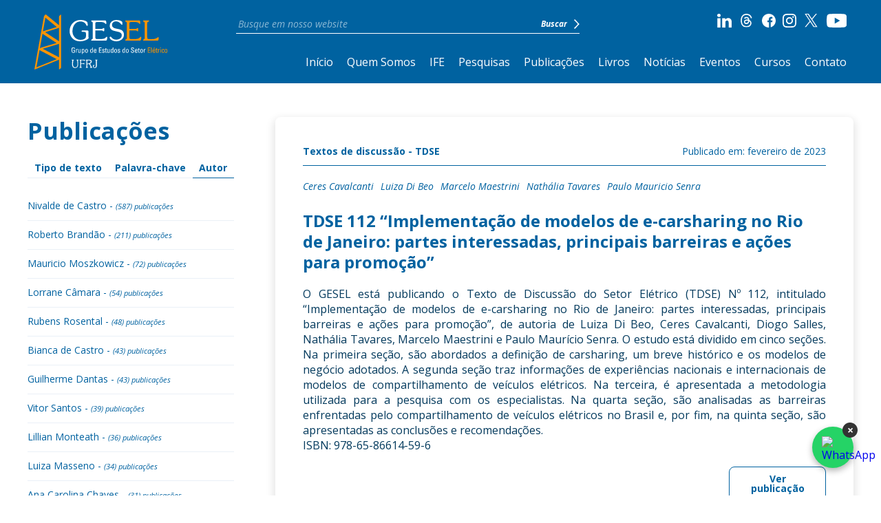

--- FILE ---
content_type: text/html; charset=UTF-8
request_url: https://gesel.ie.ufrj.br/autor/ceres-cavalcanti/
body_size: 144957
content:
<!DOCTYPE html><html lang="pt-BR"><head><meta charset="UTF-8"><meta http-equiv="X-UA-Compatible" content="IE=edge,chrome=1"><meta name="viewport" content="width=device-width, initial-scale=1.0, minimum-scale=1.0, maximum-scale=1.0" /><meta name="apple-mobile-web-app-capable" content="yes" /><link rel="profile" href="https://gmpg.org/xfn/11"><link rel="pingback" href="https://gesel.ie.ufrj.br/xmlrpc.php"><meta name="google-site-verification" content="Z_Yl0_ii_szdPTjKT7aM8Fy7lGda5meRd75M-ym_AGw" /><link rel="shortcut icon" type="image/x-icon" href="https://gesel.ie.ufrj.br/wp-content/themes/gesel-2022/images/favicon.png" /><link rel="icon" type="image/x-icon" href="https://gesel.ie.ufrj.br/wp-content/themes/gesel-2022/images/favicon.png" /><meta name='robots' content='index, follow, max-image-preview:large, max-snippet:-1, max-video-preview:-1' /><title>Arquivos Ceres Cavalcanti - Gesel</title><link rel="canonical" href="https://gesel.ie.ufrj.br/autor/ceres-cavalcanti/" /><meta property="og:locale" content="pt_BR" /><meta property="og:type" content="article" /><meta property="og:title" content="Arquivos Ceres Cavalcanti - Gesel" /><meta property="og:url" content="https://gesel.ie.ufrj.br/autor/ceres-cavalcanti/" /><meta property="og:site_name" content="Gesel" /><meta name="twitter:card" content="summary_large_image" /><meta name="twitter:site" content="@geselufrj" /> <script type="application/ld+json" class="yoast-schema-graph">{"@context":"https://schema.org","@graph":[{"@type":"CollectionPage","@id":"https://gesel.ie.ufrj.br/autor/ceres-cavalcanti/","url":"https://gesel.ie.ufrj.br/autor/ceres-cavalcanti/","name":"Arquivos Ceres Cavalcanti - Gesel","isPartOf":{"@id":"https://gesel.ie.ufrj.br/#website"},"breadcrumb":{"@id":"https://gesel.ie.ufrj.br/autor/ceres-cavalcanti/#breadcrumb"},"inLanguage":"pt-BR"},{"@type":"BreadcrumbList","@id":"https://gesel.ie.ufrj.br/autor/ceres-cavalcanti/#breadcrumb","itemListElement":[{"@type":"ListItem","position":1,"name":"Início","item":"https://gesel.ie.ufrj.br/"},{"@type":"ListItem","position":2,"name":"Ceres Cavalcanti"}]},{"@type":"WebSite","@id":"https://gesel.ie.ufrj.br/#website","url":"https://gesel.ie.ufrj.br/","name":"Gesel","description":"Grupo de Estudos do Setor Elétrico - UFRJ","publisher":{"@id":"https://gesel.ie.ufrj.br/#organization"},"potentialAction":[{"@type":"SearchAction","target":{"@type":"EntryPoint","urlTemplate":"https://gesel.ie.ufrj.br/?s={search_term_string}"},"query-input":"required name=search_term_string"}],"inLanguage":"pt-BR"},{"@type":"Organization","@id":"https://gesel.ie.ufrj.br/#organization","name":"Gesel","url":"https://gesel.ie.ufrj.br/","logo":{"@type":"ImageObject","inLanguage":"pt-BR","@id":"https://gesel.ie.ufrj.br/#/schema/logo/image/","url":"https://gesel.ie.ufrj.br/wp-content/uploads/2022/09/logo-footer.svg","contentUrl":"https://gesel.ie.ufrj.br/wp-content/uploads/2022/09/logo-footer.svg","width":162,"height":60,"caption":"Gesel"},"image":{"@id":"https://gesel.ie.ufrj.br/#/schema/logo/image/"},"sameAs":["https://www.linkedin.com/company/gesel-grupo-de-estudos-do-setor-eltrico-ufrj/","https://www.instagram.com/geselufrj/","https://www.youtube.com/channel/UCOXN_YP4FPvI-fLfBphIkTw","https://www.facebook.com/geselufrj/","https://twitter.com/geselufrj"]}]}</script> <link rel='dns-prefetch' href='//cdn.jsdelivr.net' /><link rel='dns-prefetch' href='//cdnjs.cloudflare.com' /><link rel='dns-prefetch' href='//www.googletagmanager.com' /><link rel="alternate" type="application/rss+xml" title="Feed para Gesel &raquo;" href="https://gesel.ie.ufrj.br/feed/" /><link rel="alternate" type="application/rss+xml" title="Feed de comentários para Gesel &raquo;" href="https://gesel.ie.ufrj.br/comments/feed/" /><link rel="alternate" type="application/rss+xml" title="Feed para Gesel &raquo; Ceres Cavalcanti Autor" href="https://gesel.ie.ufrj.br/autor/ceres-cavalcanti/feed/" /><style id='wp-img-auto-sizes-contain-inline-css' type='text/css'>img:is([sizes=auto i],[sizes^="auto," i]){contain-intrinsic-size:3000px 1500px}
/*# sourceURL=wp-img-auto-sizes-contain-inline-css */</style><style id='wp-emoji-styles-inline-css' type='text/css'>img.wp-smiley, img.emoji {
		display: inline !important;
		border: none !important;
		box-shadow: none !important;
		height: 1em !important;
		width: 1em !important;
		margin: 0 0.07em !important;
		vertical-align: -0.1em !important;
		background: none !important;
		padding: 0 !important;
	}
/*# sourceURL=wp-emoji-styles-inline-css */</style><style id='wp-block-library-inline-css' type='text/css'>:root{--wp-block-synced-color:#7a00df;--wp-block-synced-color--rgb:122,0,223;--wp-bound-block-color:var(--wp-block-synced-color);--wp-editor-canvas-background:#ddd;--wp-admin-theme-color:#007cba;--wp-admin-theme-color--rgb:0,124,186;--wp-admin-theme-color-darker-10:#006ba1;--wp-admin-theme-color-darker-10--rgb:0,107,160.5;--wp-admin-theme-color-darker-20:#005a87;--wp-admin-theme-color-darker-20--rgb:0,90,135;--wp-admin-border-width-focus:2px}@media (min-resolution:192dpi){:root{--wp-admin-border-width-focus:1.5px}}.wp-element-button{cursor:pointer}:root .has-very-light-gray-background-color{background-color:#eee}:root .has-very-dark-gray-background-color{background-color:#313131}:root .has-very-light-gray-color{color:#eee}:root .has-very-dark-gray-color{color:#313131}:root .has-vivid-green-cyan-to-vivid-cyan-blue-gradient-background{background:linear-gradient(135deg,#00d084,#0693e3)}:root .has-purple-crush-gradient-background{background:linear-gradient(135deg,#34e2e4,#4721fb 50%,#ab1dfe)}:root .has-hazy-dawn-gradient-background{background:linear-gradient(135deg,#faaca8,#dad0ec)}:root .has-subdued-olive-gradient-background{background:linear-gradient(135deg,#fafae1,#67a671)}:root .has-atomic-cream-gradient-background{background:linear-gradient(135deg,#fdd79a,#004a59)}:root .has-nightshade-gradient-background{background:linear-gradient(135deg,#330968,#31cdcf)}:root .has-midnight-gradient-background{background:linear-gradient(135deg,#020381,#2874fc)}:root{--wp--preset--font-size--normal:16px;--wp--preset--font-size--huge:42px}.has-regular-font-size{font-size:1em}.has-larger-font-size{font-size:2.625em}.has-normal-font-size{font-size:var(--wp--preset--font-size--normal)}.has-huge-font-size{font-size:var(--wp--preset--font-size--huge)}.has-text-align-center{text-align:center}.has-text-align-left{text-align:left}.has-text-align-right{text-align:right}.has-fit-text{white-space:nowrap!important}#end-resizable-editor-section{display:none}.aligncenter{clear:both}.items-justified-left{justify-content:flex-start}.items-justified-center{justify-content:center}.items-justified-right{justify-content:flex-end}.items-justified-space-between{justify-content:space-between}.screen-reader-text{border:0;clip-path:inset(50%);height:1px;margin:-1px;overflow:hidden;padding:0;position:absolute;width:1px;word-wrap:normal!important}.screen-reader-text:focus{background-color:#ddd;clip-path:none;color:#444;display:block;font-size:1em;height:auto;left:5px;line-height:normal;padding:15px 23px 14px;text-decoration:none;top:5px;width:auto;z-index:100000}html :where(.has-border-color){border-style:solid}html :where([style*=border-top-color]){border-top-style:solid}html :where([style*=border-right-color]){border-right-style:solid}html :where([style*=border-bottom-color]){border-bottom-style:solid}html :where([style*=border-left-color]){border-left-style:solid}html :where([style*=border-width]){border-style:solid}html :where([style*=border-top-width]){border-top-style:solid}html :where([style*=border-right-width]){border-right-style:solid}html :where([style*=border-bottom-width]){border-bottom-style:solid}html :where([style*=border-left-width]){border-left-style:solid}html :where(img[class*=wp-image-]){height:auto;max-width:100%}:where(figure){margin:0 0 1em}html :where(.is-position-sticky){--wp-admin--admin-bar--position-offset:var(--wp-admin--admin-bar--height,0px)}@media screen and (max-width:600px){html :where(.is-position-sticky){--wp-admin--admin-bar--position-offset:0px}}

/*# sourceURL=wp-block-library-inline-css */</style><style id='global-styles-inline-css' type='text/css'>:root{--wp--preset--aspect-ratio--square: 1;--wp--preset--aspect-ratio--4-3: 4/3;--wp--preset--aspect-ratio--3-4: 3/4;--wp--preset--aspect-ratio--3-2: 3/2;--wp--preset--aspect-ratio--2-3: 2/3;--wp--preset--aspect-ratio--16-9: 16/9;--wp--preset--aspect-ratio--9-16: 9/16;--wp--preset--color--black: #000000;--wp--preset--color--cyan-bluish-gray: #abb8c3;--wp--preset--color--white: #ffffff;--wp--preset--color--pale-pink: #f78da7;--wp--preset--color--vivid-red: #cf2e2e;--wp--preset--color--luminous-vivid-orange: #ff6900;--wp--preset--color--luminous-vivid-amber: #fcb900;--wp--preset--color--light-green-cyan: #7bdcb5;--wp--preset--color--vivid-green-cyan: #00d084;--wp--preset--color--pale-cyan-blue: #8ed1fc;--wp--preset--color--vivid-cyan-blue: #0693e3;--wp--preset--color--vivid-purple: #9b51e0;--wp--preset--gradient--vivid-cyan-blue-to-vivid-purple: linear-gradient(135deg,rgb(6,147,227) 0%,rgb(155,81,224) 100%);--wp--preset--gradient--light-green-cyan-to-vivid-green-cyan: linear-gradient(135deg,rgb(122,220,180) 0%,rgb(0,208,130) 100%);--wp--preset--gradient--luminous-vivid-amber-to-luminous-vivid-orange: linear-gradient(135deg,rgb(252,185,0) 0%,rgb(255,105,0) 100%);--wp--preset--gradient--luminous-vivid-orange-to-vivid-red: linear-gradient(135deg,rgb(255,105,0) 0%,rgb(207,46,46) 100%);--wp--preset--gradient--very-light-gray-to-cyan-bluish-gray: linear-gradient(135deg,rgb(238,238,238) 0%,rgb(169,184,195) 100%);--wp--preset--gradient--cool-to-warm-spectrum: linear-gradient(135deg,rgb(74,234,220) 0%,rgb(151,120,209) 20%,rgb(207,42,186) 40%,rgb(238,44,130) 60%,rgb(251,105,98) 80%,rgb(254,248,76) 100%);--wp--preset--gradient--blush-light-purple: linear-gradient(135deg,rgb(255,206,236) 0%,rgb(152,150,240) 100%);--wp--preset--gradient--blush-bordeaux: linear-gradient(135deg,rgb(254,205,165) 0%,rgb(254,45,45) 50%,rgb(107,0,62) 100%);--wp--preset--gradient--luminous-dusk: linear-gradient(135deg,rgb(255,203,112) 0%,rgb(199,81,192) 50%,rgb(65,88,208) 100%);--wp--preset--gradient--pale-ocean: linear-gradient(135deg,rgb(255,245,203) 0%,rgb(182,227,212) 50%,rgb(51,167,181) 100%);--wp--preset--gradient--electric-grass: linear-gradient(135deg,rgb(202,248,128) 0%,rgb(113,206,126) 100%);--wp--preset--gradient--midnight: linear-gradient(135deg,rgb(2,3,129) 0%,rgb(40,116,252) 100%);--wp--preset--font-size--small: 13px;--wp--preset--font-size--medium: 20px;--wp--preset--font-size--large: 36px;--wp--preset--font-size--x-large: 42px;--wp--preset--spacing--20: 0.44rem;--wp--preset--spacing--30: 0.67rem;--wp--preset--spacing--40: 1rem;--wp--preset--spacing--50: 1.5rem;--wp--preset--spacing--60: 2.25rem;--wp--preset--spacing--70: 3.38rem;--wp--preset--spacing--80: 5.06rem;--wp--preset--shadow--natural: 6px 6px 9px rgba(0, 0, 0, 0.2);--wp--preset--shadow--deep: 12px 12px 50px rgba(0, 0, 0, 0.4);--wp--preset--shadow--sharp: 6px 6px 0px rgba(0, 0, 0, 0.2);--wp--preset--shadow--outlined: 6px 6px 0px -3px rgb(255, 255, 255), 6px 6px rgb(0, 0, 0);--wp--preset--shadow--crisp: 6px 6px 0px rgb(0, 0, 0);}:where(.is-layout-flex){gap: 0.5em;}:where(.is-layout-grid){gap: 0.5em;}body .is-layout-flex{display: flex;}.is-layout-flex{flex-wrap: wrap;align-items: center;}.is-layout-flex > :is(*, div){margin: 0;}body .is-layout-grid{display: grid;}.is-layout-grid > :is(*, div){margin: 0;}:where(.wp-block-columns.is-layout-flex){gap: 2em;}:where(.wp-block-columns.is-layout-grid){gap: 2em;}:where(.wp-block-post-template.is-layout-flex){gap: 1.25em;}:where(.wp-block-post-template.is-layout-grid){gap: 1.25em;}.has-black-color{color: var(--wp--preset--color--black) !important;}.has-cyan-bluish-gray-color{color: var(--wp--preset--color--cyan-bluish-gray) !important;}.has-white-color{color: var(--wp--preset--color--white) !important;}.has-pale-pink-color{color: var(--wp--preset--color--pale-pink) !important;}.has-vivid-red-color{color: var(--wp--preset--color--vivid-red) !important;}.has-luminous-vivid-orange-color{color: var(--wp--preset--color--luminous-vivid-orange) !important;}.has-luminous-vivid-amber-color{color: var(--wp--preset--color--luminous-vivid-amber) !important;}.has-light-green-cyan-color{color: var(--wp--preset--color--light-green-cyan) !important;}.has-vivid-green-cyan-color{color: var(--wp--preset--color--vivid-green-cyan) !important;}.has-pale-cyan-blue-color{color: var(--wp--preset--color--pale-cyan-blue) !important;}.has-vivid-cyan-blue-color{color: var(--wp--preset--color--vivid-cyan-blue) !important;}.has-vivid-purple-color{color: var(--wp--preset--color--vivid-purple) !important;}.has-black-background-color{background-color: var(--wp--preset--color--black) !important;}.has-cyan-bluish-gray-background-color{background-color: var(--wp--preset--color--cyan-bluish-gray) !important;}.has-white-background-color{background-color: var(--wp--preset--color--white) !important;}.has-pale-pink-background-color{background-color: var(--wp--preset--color--pale-pink) !important;}.has-vivid-red-background-color{background-color: var(--wp--preset--color--vivid-red) !important;}.has-luminous-vivid-orange-background-color{background-color: var(--wp--preset--color--luminous-vivid-orange) !important;}.has-luminous-vivid-amber-background-color{background-color: var(--wp--preset--color--luminous-vivid-amber) !important;}.has-light-green-cyan-background-color{background-color: var(--wp--preset--color--light-green-cyan) !important;}.has-vivid-green-cyan-background-color{background-color: var(--wp--preset--color--vivid-green-cyan) !important;}.has-pale-cyan-blue-background-color{background-color: var(--wp--preset--color--pale-cyan-blue) !important;}.has-vivid-cyan-blue-background-color{background-color: var(--wp--preset--color--vivid-cyan-blue) !important;}.has-vivid-purple-background-color{background-color: var(--wp--preset--color--vivid-purple) !important;}.has-black-border-color{border-color: var(--wp--preset--color--black) !important;}.has-cyan-bluish-gray-border-color{border-color: var(--wp--preset--color--cyan-bluish-gray) !important;}.has-white-border-color{border-color: var(--wp--preset--color--white) !important;}.has-pale-pink-border-color{border-color: var(--wp--preset--color--pale-pink) !important;}.has-vivid-red-border-color{border-color: var(--wp--preset--color--vivid-red) !important;}.has-luminous-vivid-orange-border-color{border-color: var(--wp--preset--color--luminous-vivid-orange) !important;}.has-luminous-vivid-amber-border-color{border-color: var(--wp--preset--color--luminous-vivid-amber) !important;}.has-light-green-cyan-border-color{border-color: var(--wp--preset--color--light-green-cyan) !important;}.has-vivid-green-cyan-border-color{border-color: var(--wp--preset--color--vivid-green-cyan) !important;}.has-pale-cyan-blue-border-color{border-color: var(--wp--preset--color--pale-cyan-blue) !important;}.has-vivid-cyan-blue-border-color{border-color: var(--wp--preset--color--vivid-cyan-blue) !important;}.has-vivid-purple-border-color{border-color: var(--wp--preset--color--vivid-purple) !important;}.has-vivid-cyan-blue-to-vivid-purple-gradient-background{background: var(--wp--preset--gradient--vivid-cyan-blue-to-vivid-purple) !important;}.has-light-green-cyan-to-vivid-green-cyan-gradient-background{background: var(--wp--preset--gradient--light-green-cyan-to-vivid-green-cyan) !important;}.has-luminous-vivid-amber-to-luminous-vivid-orange-gradient-background{background: var(--wp--preset--gradient--luminous-vivid-amber-to-luminous-vivid-orange) !important;}.has-luminous-vivid-orange-to-vivid-red-gradient-background{background: var(--wp--preset--gradient--luminous-vivid-orange-to-vivid-red) !important;}.has-very-light-gray-to-cyan-bluish-gray-gradient-background{background: var(--wp--preset--gradient--very-light-gray-to-cyan-bluish-gray) !important;}.has-cool-to-warm-spectrum-gradient-background{background: var(--wp--preset--gradient--cool-to-warm-spectrum) !important;}.has-blush-light-purple-gradient-background{background: var(--wp--preset--gradient--blush-light-purple) !important;}.has-blush-bordeaux-gradient-background{background: var(--wp--preset--gradient--blush-bordeaux) !important;}.has-luminous-dusk-gradient-background{background: var(--wp--preset--gradient--luminous-dusk) !important;}.has-pale-ocean-gradient-background{background: var(--wp--preset--gradient--pale-ocean) !important;}.has-electric-grass-gradient-background{background: var(--wp--preset--gradient--electric-grass) !important;}.has-midnight-gradient-background{background: var(--wp--preset--gradient--midnight) !important;}.has-small-font-size{font-size: var(--wp--preset--font-size--small) !important;}.has-medium-font-size{font-size: var(--wp--preset--font-size--medium) !important;}.has-large-font-size{font-size: var(--wp--preset--font-size--large) !important;}.has-x-large-font-size{font-size: var(--wp--preset--font-size--x-large) !important;}
/*# sourceURL=global-styles-inline-css */</style><style id='classic-theme-styles-inline-css' type='text/css'>/*! This file is auto-generated */
.wp-block-button__link{color:#fff;background-color:#32373c;border-radius:9999px;box-shadow:none;text-decoration:none;padding:calc(.667em + 2px) calc(1.333em + 2px);font-size:1.125em}.wp-block-file__button{background:#32373c;color:#fff;text-decoration:none}
/*# sourceURL=/wp-includes/css/classic-themes.min.css */</style><link rel='stylesheet' id='archives-cal-calendrier-css' href='https://gesel.ie.ufrj.br/wp-content/cache/autoptimize/css/autoptimize_single_744ec151f98704902ed100a52e82292a.css?ver=1.0.14' type='text/css' media='all' /><link rel='stylesheet' id='contact-form-7-css' href='https://gesel.ie.ufrj.br/wp-content/cache/autoptimize/css/autoptimize_single_e6fae855021a88a0067fcc58121c594f.css?ver=5.6.4' type='text/css' media='all' /><link rel='stylesheet' id='theme-style-css' href='https://gesel.ie.ufrj.br/wp-content/themes/gesel-2022/style.css' type='text/css' media='' /><link rel='stylesheet' id='slick-styles-css' href='https://cdnjs.cloudflare.com/ajax/libs/slick-carousel/1.9.0/slick.min.css' type='text/css' media='' /><link rel='stylesheet' id='slick-styles-theme-css' href='https://cdnjs.cloudflare.com/ajax/libs/slick-carousel/1.9.0/slick-theme.min.css' type='text/css' media='' /><link rel='stylesheet' id='custom-style-css' href='https://gesel.ie.ufrj.br/wp-content/cache/autoptimize/css/autoptimize_single_073c6da8ef12ea3a1fe71dab2eec8be8.css?v=1.7.4' type='text/css' media='' /> <script defer type="text/javascript" src="https://gesel.ie.ufrj.br/wp-includes/js/jquery/jquery.min.js?ver=3.7.1" id="jquery-core-js"></script> <script defer type="text/javascript" src="https://gesel.ie.ufrj.br/wp-includes/js/jquery/jquery-migrate.min.js?ver=3.4.1" id="jquery-migrate-js"></script> <script defer type="text/javascript" src="https://gesel.ie.ufrj.br/wp-content/cache/autoptimize/js/autoptimize_single_ec412b6ff5d6e99d5a1949c308571180.js?ver=1.0.14" id="jquery-arcw-js"></script> <script defer type="text/javascript" src="https://cdn.jsdelivr.net/npm/js-cookie@3.0.1/dist/js.cookie.min.js" id="cookie-js-js"></script> 
 <script type="text/javascript" src="https://www.googletagmanager.com/gtag/js?id=GT-WV8V3895" id="google_gtagjs-js" async></script> <script defer id="google_gtagjs-js-after" src="[data-uri]"></script> <link rel="https://api.w.org/" href="https://gesel.ie.ufrj.br/wp-json/" /><link rel="alternate" title="JSON" type="application/json" href="https://gesel.ie.ufrj.br/wp-json/wp/v2/autor/1791" /><link rel="EditURI" type="application/rsd+xml" title="RSD" href="https://gesel.ie.ufrj.br/xmlrpc.php?rsd" /><meta name="generator" content="WordPress 6.9" /><meta name="generator" content="Site Kit by Google 1.170.0" /> <span id="site-url" data-url="https://gesel.ie.ufrj.br"></span></head><div id="preloader"><div id="preloader-icon"></div></div><body data-rsssl=1 class="archive tax-autor term-ceres-cavalcanti term-1791 wp-theme-gesel-2022"><div class="main-menu-mobile"><div class="menu-mobile-close"> <span>X</span></div><div class="menu-mobile-content"><nav class="nav-bar"><ul id="menu-menu-principal" class="menu"><li id="menu-item-11" class="menu-item menu-item-type-post_type menu-item-object-page menu-item-home menu-item-11"><a href="https://gesel.ie.ufrj.br/">Início</a></li><li id="menu-item-28" class="menu-item menu-item-type-post_type menu-item-object-page menu-item-28"><a href="https://gesel.ie.ufrj.br/quem-somos/">Quem Somos</a></li><li id="menu-item-54988" class="menu-item menu-item-type-post_type menu-item-object-page menu-item-54988"><a href="https://gesel.ie.ufrj.br/ife/">IFE</a></li><li id="menu-item-27" class="menu-item menu-item-type-post_type menu-item-object-page menu-item-27"><a href="https://gesel.ie.ufrj.br/pesquisas/">Pesquisas</a></li><li id="menu-item-33" class="menu-item menu-item-type-post_type menu-item-object-page menu-item-33"><a href="https://gesel.ie.ufrj.br/publicacoes/">Publicações</a></li><li id="menu-item-38" class="menu-item menu-item-type-post_type menu-item-object-page menu-item-38"><a href="https://gesel.ie.ufrj.br/livros/">Livros</a></li><li id="menu-item-41" class="menu-item menu-item-type-post_type menu-item-object-page menu-item-41"><a href="https://gesel.ie.ufrj.br/noticias/">Notícias</a></li><li id="menu-item-53" class="menu-item menu-item-type-post_type menu-item-object-page menu-item-53"><a href="https://gesel.ie.ufrj.br/eventos/">Eventos</a></li><li id="menu-item-38057" class="menu-item menu-item-type-post_type menu-item-object-page menu-item-38057"><a href="https://gesel.ie.ufrj.br/cursos/">Cursos</a></li><li id="menu-item-19" class="contato-click menu-item menu-item-type-custom menu-item-object-custom menu-item-19"><a href="#">Contato</a></li></ul></nav><div class="search-form"><div class="form-busca"><form action="https://gesel.ie.ufrj.br" class="searchform"> <input type="text" name="s" class="searchbar" placeholder="Busque em nosso website"><div class="search-btn"> <input type="submit" value="Buscar"> <img src="https://gesel.ie.ufrj.br/wp-content/themes/gesel-2022/images/arrow-right-white.svg" alt="Buscar"></div></form></div></div><div class="redes-sociais"> <a href="https://www.linkedin.com/company/gesel-grupo-de-estudos-do-setor-el%C3%A9trico-ufrj/" target="_blank"> <img src="https://gesel.ie.ufrj.br/wp-content/themes/gesel-2022/images/icon-linkedin-white.svg" alt="Linkedin"> </a> <a href="https://www.threads.com/@geselufrj" target="_blank"> <img src="https://gesel.ie.ufrj.br/wp-content/themes/gesel-2022/images/icon-threads-white.svg" alt="Threads"> </a> <a href="https://www.facebook.com/geselufrj/" target="_blank"> <img src="https://gesel.ie.ufrj.br/wp-content/themes/gesel-2022/images/icon-facebook-white.svg" alt="Facebook"> </a> <a href="https://www.instagram.com/geselufrj/" target="_blank"> <img src="https://gesel.ie.ufrj.br/wp-content/themes/gesel-2022/images/icon-instagram-white.svg" alt="Instagram"> </a> <a href="https://x.com/geselufrj/" target="_blank"> <img src="https://gesel.ie.ufrj.br/wp-content/themes/gesel-2022/images/icon-x-white.svg" alt="X"> </a> <a href="https://www.youtube.com/channel/UCOXN_YP4FPvI-fLfBphIkTw" target="_blank"> <img src="https://gesel.ie.ufrj.br/wp-content/themes/gesel-2022/images/icon-youtube-white.svg" alt="Youtube"> </a></div></div></div><header class="site-header"><div class="main-header"><div class="main-header-content"><div class="logo-header"> <a href="https://gesel.ie.ufrj.br" class="before-go"> <img src="https://gesel.ie.ufrj.br/wp-content/themes/gesel-2022/images/logo-header.svg" alt="Logotipo"> </a></div><div class="menu-area"><div class="menu-area-linha"><div class="search-form"><div class="form-busca"><form action="https://gesel.ie.ufrj.br" class="searchform"> <input type="text" name="s" class="searchbar" placeholder="Busque em nosso website"><div class="search-btn"> <input type="submit" value="Buscar"> <img src="https://gesel.ie.ufrj.br/wp-content/themes/gesel-2022/images/arrow-right-white.svg" alt="Buscar"></div></form></div></div><div class="redes-sociais"> <a href="https://www.linkedin.com/company/gesel-grupo-de-estudos-do-setor-el%C3%A9trico-ufrj/" target="_blank"> <img src="https://gesel.ie.ufrj.br/wp-content/themes/gesel-2022/images/icon-linkedin-white.svg" alt="Linkedin"> </a> <a href="https://www.threads.com/@geselufrj" target="_blank"> <img src="https://gesel.ie.ufrj.br/wp-content/themes/gesel-2022/images/icon-threads-white.svg" alt="Threads"> </a> <a href="https://www.facebook.com/geselufrj/" target="_blank"> <img src="https://gesel.ie.ufrj.br/wp-content/themes/gesel-2022/images/icon-facebook-white.svg" alt="Facebook"> </a> <a href="https://www.instagram.com/geselufrj/" target="_blank"> <img src="https://gesel.ie.ufrj.br/wp-content/themes/gesel-2022/images/icon-instagram-white.svg" alt="Instagram"> </a> <a href="https://x.com/geselufrj/" target="_blank"> <img src="https://gesel.ie.ufrj.br/wp-content/themes/gesel-2022/images/icon-x-white.svg" alt="X"> </a> <a href="https://www.youtube.com/channel/UCOXN_YP4FPvI-fLfBphIkTw" target="_blank"> <img src="https://gesel.ie.ufrj.br/wp-content/themes/gesel-2022/images/icon-youtube-white.svg" alt="Youtube"> </a></div></div><div class="menu-area-linha"><div class="main-menu"><nav class="nav-bar"><ul id="menu-menu-principal-1" class="menu"><li class="menu-item menu-item-type-post_type menu-item-object-page menu-item-home menu-item-11"><a href="https://gesel.ie.ufrj.br/">Início</a></li><li class="menu-item menu-item-type-post_type menu-item-object-page menu-item-28"><a href="https://gesel.ie.ufrj.br/quem-somos/">Quem Somos</a></li><li class="menu-item menu-item-type-post_type menu-item-object-page menu-item-54988"><a href="https://gesel.ie.ufrj.br/ife/">IFE</a></li><li class="menu-item menu-item-type-post_type menu-item-object-page menu-item-27"><a href="https://gesel.ie.ufrj.br/pesquisas/">Pesquisas</a></li><li class="menu-item menu-item-type-post_type menu-item-object-page menu-item-33"><a href="https://gesel.ie.ufrj.br/publicacoes/">Publicações</a></li><li class="menu-item menu-item-type-post_type menu-item-object-page menu-item-38"><a href="https://gesel.ie.ufrj.br/livros/">Livros</a></li><li class="menu-item menu-item-type-post_type menu-item-object-page menu-item-41"><a href="https://gesel.ie.ufrj.br/noticias/">Notícias</a></li><li class="menu-item menu-item-type-post_type menu-item-object-page menu-item-53"><a href="https://gesel.ie.ufrj.br/eventos/">Eventos</a></li><li class="menu-item menu-item-type-post_type menu-item-object-page menu-item-38057"><a href="https://gesel.ie.ufrj.br/cursos/">Cursos</a></li><li class="contato-click menu-item menu-item-type-custom menu-item-object-custom menu-item-19"><a href="#">Contato</a></li></ul></nav></div><div class="btn-menu"> <span></span> <span></span> <span></span></div></div></div></div></div></header><div class="header-area"></div><div class="container"><section class="content-area page-template pages-modelo page-publicacoes"><div class="publicacoes-pagina"><div class="publicacoes-pagina-content"><div class="publicacoes-pagina-sidebar"><h1>Publicações</h1><div class="publicacoes-tabs"><div class="publicacoes-tab-item publicacoes-t-i-tipo "> <span>Tipo de texto</span></div><div class="publicacoes-tab-item publicacoes-t-i-tag "> <span>Palavra-chave</span></div><div class="publicacoes-tab-item publicacoes-t-i-autor active"> <span>Autor</span></div></div><div class="publicacoes-artigos p-tabs-conteudo "><ul><li><a href="https://gesel.ie.ufrj.br/tipo_de_texto/artigos-academicos/">Artigos acadêmicos</a></li><li><a href="https://gesel.ie.ufrj.br/tipo_de_texto/artigos-de-opiniao/">Artigos de opinião</a></li><li><a href="https://gesel.ie.ufrj.br/tipo_de_texto/monografias-dissertacoes-e-teses/">Monografias, dissertações e teses</a></li><li><a href="https://gesel.ie.ufrj.br/tipo_de_texto/outras-categorias/">Outras categorias</a></li><li><a href="https://gesel.ie.ufrj.br/tipo_de_texto/relatorios/">Relatórios</a></li><li><a href="https://gesel.ie.ufrj.br/tipo_de_texto/resiliencia/">Resiliência</a></li><li><a href="https://gesel.ie.ufrj.br/tipo_de_texto/textos-de-discussao-tdse/">Textos de discussão - TDSE</a></li></ul></div><div class="publicacoes-tags p-tabs-conteudo "><ul><li><a href="https://gesel.ie.ufrj.br/palavra_chave/transicao-energetica/">Transição energética</a></li><li><a href="https://gesel.ie.ufrj.br/palavra_chave/regulacao/">Regulação</a></li><li><a href="https://gesel.ie.ufrj.br/palavra_chave/hidrogenio/">Hidrogênio</a></li><li><a href="https://gesel.ie.ufrj.br/palavra_chave/armazenamento-de-energia/">Armazenamento de energia</a></li><li><a href="https://gesel.ie.ufrj.br/palavra_chave/carbono-zero/">Carbono Zero</a></li><li><a href="https://gesel.ie.ufrj.br/palavra_chave/energia-renovavel/">Energia renovável</a></li><li><a href="https://gesel.ie.ufrj.br/palavra_chave/concessoes/">Concessões</a></li><li><a href="https://gesel.ie.ufrj.br/palavra_chave/inovacao/">Inovação</a></li><li><a href="https://gesel.ie.ufrj.br/palavra_chave/descarbonizacao/">Descarbonização</a></li><li><a href="https://gesel.ie.ufrj.br/palavra_chave/distribuicao/">Distribuição</a></li><li><a href="https://gesel.ie.ufrj.br/palavra_chave/politicas-publicas/">Políticas Públicas</a></li><li><a href="https://gesel.ie.ufrj.br/palavra_chave/crise-climatica/">Crise climática</a></li><li><a href="https://gesel.ie.ufrj.br/palavra_chave/transmissao-de-energia-eletrica/">Transmissão de Energia Elétrica</a></li><li><a href="https://gesel.ie.ufrj.br/palavra_chave/comercializacao/">Comercialização</a></li><li><a href="https://gesel.ie.ufrj.br/palavra_chave/eventos-climaticos-extremos-ecex/">Eventos climáticos extremos (ECEx)</a></li><li><a href="https://gesel.ie.ufrj.br/palavra_chave/resiliencia/">Resiliência</a></li><li><a href="https://gesel.ie.ufrj.br/palavra_chave/baterias/">Baterias</a></li><li><a href="https://gesel.ie.ufrj.br/palavra_chave/liberalizacao/">Liberalização</a></li><li><a href="https://gesel.ie.ufrj.br/palavra_chave/geracao-distribuida/">Geração distribuída</a></li><li><a href="https://gesel.ie.ufrj.br/palavra_chave/modicidade-tarifaria/">Modicidade tarifária</a></li><li><a href="https://gesel.ie.ufrj.br/palavra_chave/sandboxes-tarifarios/">Sandboxes tarifários</a></li><li><a href="https://gesel.ie.ufrj.br/palavra_chave/veiculos-eletricos/">Veículos elétricos</a></li><li><a href="https://gesel.ie.ufrj.br/palavra_chave/leiloes/">Leilões</a></li><li><a href="https://gesel.ie.ufrj.br/palavra_chave/inteligencia-artificial-ia/">Inteligência Artificial (IA)</a></li><li><a href="https://gesel.ie.ufrj.br/palavra_chave/sistemas-de-transmissao-de-energia/">Sistemas de Transmissão de Energia</a></li><li><a href="https://gesel.ie.ufrj.br/palavra_chave/seguranca-energetica/">Segurança energética</a></li><li><a href="https://gesel.ie.ufrj.br/palavra_chave/confiabilidade-da-rede/">Confiabilidade da rede</a></li><li><a href="https://gesel.ie.ufrj.br/palavra_chave/tecnologias-exponenciais/">Tecnologias exponenciais</a></li><li><a href="https://gesel.ie.ufrj.br/palavra_chave/financiamento/">Financiamento</a></li><li><a href="https://gesel.ie.ufrj.br/palavra_chave/leilao-de-reserva-de-capacidade/">Leilão de Reserva de Capacidade</a></li><li><a href="https://gesel.ie.ufrj.br/palavra_chave/personas/">Personas</a></li><li><a href="https://gesel.ie.ufrj.br/palavra_chave/desenvolvimento-de-cadeias-produtivas/">Desenvolvimento de cadeias produtivas</a></li><li><a href="https://gesel.ie.ufrj.br/palavra_chave/energia-solar/">Energia solar</a></li><li><a href="https://gesel.ie.ufrj.br/palavra_chave/economia-sustentavel/">Economia sustentável</a></li><li><a href="https://gesel.ie.ufrj.br/palavra_chave/justica-energetica/">Justiça energética</a></li><li><a href="https://gesel.ie.ufrj.br/palavra_chave/governo-federal/">Governo Federal</a></li><li><a href="https://gesel.ie.ufrj.br/palavra_chave/jornada-do-cliente/">Jornada do cliente</a></li><li><a href="https://gesel.ie.ufrj.br/palavra_chave/licenciamento-ambiental/">Licenciamento Ambiental</a></li><li><a href="https://gesel.ie.ufrj.br/palavra_chave/influenciadores-digitais/">Influenciadores Digitais</a></li><li><a href="https://gesel.ie.ufrj.br/palavra_chave/inteligencia-artificial/">Inteligência Artificial</a></li><li><a href="https://gesel.ie.ufrj.br/palavra_chave/comportamento-do-consumidor/">Comportamento do consumidor</a></li><li><a href="https://gesel.ie.ufrj.br/palavra_chave/mecanismos-de-garantia-de-confiabilidade-mgc/">Mecanismos de Garantia de Confiabilidade - MGC</a></li><li><a href="https://gesel.ie.ufrj.br/palavra_chave/producao-de-energia/">Produção de energia</a></li><li><a href="https://gesel.ie.ufrj.br/palavra_chave/sistema-interligado-nacional/">Sistema Interligado Nacional</a></li><li><a href="https://gesel.ie.ufrj.br/palavra_chave/area-com-serias-restricoes-operacionais-asros/">Área com Sérias Restrições Operacionais - ASRO´s</a></li><li><a href="https://gesel.ie.ufrj.br/palavra_chave/sandbox/">Sandbox</a></li><li><a href="https://gesel.ie.ufrj.br/palavra_chave/licenciamento-ambiental-simplificado/">Licenciamento Ambiental Simplificado</a></li><li><a href="https://gesel.ie.ufrj.br/palavra_chave/influencers/">Influencers</a></li><li><a href="https://gesel.ie.ufrj.br/palavra_chave/e-carsharing/">E-Carsharing</a></li><li><a href="https://gesel.ie.ufrj.br/palavra_chave/perspectiva-multinivel/">Perspectiva multinível</a></li><li><a href="https://gesel.ie.ufrj.br/palavra_chave/recursos-energeticos-distribuidos/">Recursos Energéticos Distribuídos</a></li><li><a href="https://gesel.ie.ufrj.br/palavra_chave/caminho-critico/">Caminho-Crítico</a></li><li><a href="https://gesel.ie.ufrj.br/palavra_chave/perdas-nao-tecnicas/">Perdas Não Técnicas</a></li><li><a href="https://gesel.ie.ufrj.br/palavra_chave/gas/">Gás</a></li></ul></div><div class="publicacoes-autores p-tabs-conteudo active"><ul><li><a href="https://gesel.ie.ufrj.br/autor/nivalde-de-castro/">Nivalde de Castro - <span style="font-size: 0.8em;font-style: italic;">(587) publicações</span></a></li><li><a href="https://gesel.ie.ufrj.br/autor/roberto-brandao/">Roberto Brandão - <span style="font-size: 0.8em;font-style: italic;">(211) publicações</span></a></li><li><a href="https://gesel.ie.ufrj.br/autor/mauricio-moszkowicz/">Mauricio Moszkowicz - <span style="font-size: 0.8em;font-style: italic;">(72) publicações</span></a></li><li><a href="https://gesel.ie.ufrj.br/autor/lorrane-camara/">Lorrane Câmara - <span style="font-size: 0.8em;font-style: italic;">(54) publicações</span></a></li><li><a href="https://gesel.ie.ufrj.br/autor/rubens-rosental/">Rubens Rosental - <span style="font-size: 0.8em;font-style: italic;">(48) publicações</span></a></li><li><a href="https://gesel.ie.ufrj.br/autor/bianca-de-castro/">Bianca de Castro - <span style="font-size: 0.8em;font-style: italic;">(43) publicações</span></a></li><li><a href="https://gesel.ie.ufrj.br/autor/guilherme-dantas/">Guilherme Dantas - <span style="font-size: 0.8em;font-style: italic;">(43) publicações</span></a></li><li><a href="https://gesel.ie.ufrj.br/autor/vitor-santos/">Vitor Santos - <span style="font-size: 0.8em;font-style: italic;">(39) publicações</span></a></li><li><a href="https://gesel.ie.ufrj.br/autor/lillian-monteath/">Lillian Monteath - <span style="font-size: 0.8em;font-style: italic;">(36) publicações</span></a></li><li><a href="https://gesel.ie.ufrj.br/autor/luiza-masseno/">Luiza Masseno - <span style="font-size: 0.8em;font-style: italic;">(34) publicações</span></a></li><li><a href="https://gesel.ie.ufrj.br/autor/ana-carolina-chaves/">Ana Carolina Chaves - <span style="font-size: 0.8em;font-style: italic;">(31) publicações</span></a></li><li><a href="https://gesel.ie.ufrj.br/autor/lucca-zamboni/">Lucca Zamboni - <span style="font-size: 0.8em;font-style: italic;">(30) publicações</span></a></li><li><a href="https://gesel.ie.ufrj.br/autor/luiza-masseno-leal/">Luiza Masseno Leal - <span style="font-size: 0.8em;font-style: italic;">(29) publicações</span></a></li><li><a href="https://gesel.ie.ufrj.br/autor/andre-alves/">André Alves - <span style="font-size: 0.8em;font-style: italic;">(28) publicações</span></a></li><li><a href="https://gesel.ie.ufrj.br/autor/kalyne-brito/">Kalyne Brito - <span style="font-size: 0.8em;font-style: italic;">(27) publicações</span></a></li><li><a href="https://gesel.ie.ufrj.br/autor/marcelo-maestrini/">Marcelo Maestrini - <span style="font-size: 0.8em;font-style: italic;">(25) publicações</span></a></li><li><a href="https://gesel.ie.ufrj.br/autor/leonardo-goncalves/">Leonardo Gonçalves - <span style="font-size: 0.8em;font-style: italic;">(22) publicações</span></a></li><li><a href="https://gesel.ie.ufrj.br/autor/nelson-hubner/">Nelson Hubner - <span style="font-size: 0.8em;font-style: italic;">(22) publicações</span></a></li><li><a href="https://gesel.ie.ufrj.br/autor/cristina-rosa/">Cristina Rosa - <span style="font-size: 0.8em;font-style: italic;">(22) publicações</span></a></li><li><a href="https://gesel.ie.ufrj.br/autor/katia-rocha/">Katia Rocha - <span style="font-size: 0.8em;font-style: italic;">(20) publicações</span></a></li><li><a href="https://gesel.ie.ufrj.br/autor/caroline-chantre/">Caroline Chantre - <span style="font-size: 0.8em;font-style: italic;">(20) publicações</span></a></li><li><a href="https://gesel.ie.ufrj.br/autor/vinicius-jose-da-costa/">Vinícius José da Costa - <span style="font-size: 0.8em;font-style: italic;">(19) publicações</span></a></li><li><a href="https://gesel.ie.ufrj.br/autor/sidnei-martini/">Sidnei Martini - <span style="font-size: 0.8em;font-style: italic;">(19) publicações</span></a></li><li><a href="https://gesel.ie.ufrj.br/autor/bianca-castro/">Bianca Castro - <span style="font-size: 0.8em;font-style: italic;">(18) publicações</span></a></li><li><a href="https://gesel.ie.ufrj.br/autor/luiz-ozorio/">Luiz Ozório - <span style="font-size: 0.8em;font-style: italic;">(18) publicações</span></a></li><li><a href="https://gesel.ie.ufrj.br/autor/pedro-vardiero/">Pedro Vardiero - <span style="font-size: 0.8em;font-style: italic;">(18) publicações</span></a></li><li><a href="https://gesel.ie.ufrj.br/autor/joao-pedro-gomes/">João Pedro Gomes - <span style="font-size: 0.8em;font-style: italic;">(18) publicações</span></a></li><li><a href="https://gesel.ie.ufrj.br/autor/guilherme-de-a-dantas/">Guilherme de A. Dantas - <span style="font-size: 0.8em;font-style: italic;">(18) publicações</span></a></li><li><a href="https://gesel.ie.ufrj.br/autor/paola-dorado/">Paola Dorado - <span style="font-size: 0.8em;font-style: italic;">(17) publicações</span></a></li><li><a href="https://gesel.ie.ufrj.br/autor/francesco-tommaso/">Francesco Tommaso - <span style="font-size: 0.8em;font-style: italic;">(17) publicações</span></a></li><li><a href="https://gesel.ie.ufrj.br/autor/thereza-aquino/">Thereza Aquino - <span style="font-size: 0.8em;font-style: italic;">(17) publicações</span></a></li><li><a href="https://gesel.ie.ufrj.br/autor/fabiano-lacombe/">Fabiano Lacombe - <span style="font-size: 0.8em;font-style: italic;">(15) publicações</span></a></li><li><a href="https://gesel.ie.ufrj.br/autor/renata-lebre-la-rovere/">Renata Lèbre La Rovere - <span style="font-size: 0.8em;font-style: italic;">(15) publicações</span></a></li><li><a href="https://gesel.ie.ufrj.br/autor/diogo-salles/">Diogo Salles - <span style="font-size: 0.8em;font-style: italic;">(14) publicações</span></a></li><li><a href="https://gesel.ie.ufrj.br/autor/daniel-ferreira/">Daniel Ferreira - <span style="font-size: 0.8em;font-style: italic;">(13) publicações</span></a></li><li><a href="https://gesel.ie.ufrj.br/autor/pedro-ludovico/">Pedro Ludovico - <span style="font-size: 0.8em;font-style: italic;">(13) publicações</span></a></li><li><a href="https://gesel.ie.ufrj.br/autor/sayonara-eliziario/">Sayonara Eliziário - <span style="font-size: 0.8em;font-style: italic;">(13) publicações</span></a></li><li><a href="https://gesel.ie.ufrj.br/autor/nelson-siffert/">Nelson Siffert - <span style="font-size: 0.8em;font-style: italic;">(13) publicações</span></a></li><li><a href="https://gesel.ie.ufrj.br/autor/andre-luis-da-silva-leite/">André Luís da Silva Leite - <span style="font-size: 0.8em;font-style: italic;">(13) publicações</span></a></li><li><a href="https://gesel.ie.ufrj.br/autor/murilo-miranda/">Murilo Miranda - <span style="font-size: 0.8em;font-style: italic;">(12) publicações</span></a></li><li><a href="https://gesel.ie.ufrj.br/autor/matheus-guerra/">Matheus Guerra - <span style="font-size: 0.8em;font-style: italic;">(12) publicações</span></a></li><li><a href="https://gesel.ie.ufrj.br/autor/carlos-oliveira/">Carlos Oliveira - <span style="font-size: 0.8em;font-style: italic;">(12) publicações</span></a></li><li><a href="https://gesel.ie.ufrj.br/autor/pablo-sathler/">Pablo Sathler - <span style="font-size: 0.8em;font-style: italic;">(11) publicações</span></a></li><li><a href="https://gesel.ie.ufrj.br/autor/antonio-lima/">Antonio Lima - <span style="font-size: 0.8em;font-style: italic;">(11) publicações</span></a></li><li><a href="https://gesel.ie.ufrj.br/autor/fernando-franca/">Fernando França - <span style="font-size: 0.8em;font-style: italic;">(11) publicações</span></a></li><li><a href="https://gesel.ie.ufrj.br/autor/paulo-mauricio-senra/">Paulo Mauricio Senra - <span style="font-size: 0.8em;font-style: italic;">(11) publicações</span></a></li><li><a href="https://gesel.ie.ufrj.br/autor/vinicius-botelho/">Vinicius Botelho - <span style="font-size: 0.8em;font-style: italic;">(10) publicações</span></a></li><li><a href="https://gesel.ie.ufrj.br/autor/camila-vieira/">Camila Vieira - <span style="font-size: 0.8em;font-style: italic;">(9) publicações</span></a></li><li><a href="https://gesel.ie.ufrj.br/autor/camila-ludovique/">Camila Ludovique - <span style="font-size: 0.8em;font-style: italic;">(9) publicações</span></a></li><li><a href="https://gesel.ie.ufrj.br/autor/paulo-mauricio-senra-2/">Paulo Maurício Senra - <span style="font-size: 0.8em;font-style: italic;">(8) publicações</span></a></li><li><a href="https://gesel.ie.ufrj.br/autor/ana-eduarda-rodrigues/">Ana Eduarda Rodrigues - <span style="font-size: 0.8em;font-style: italic;">(8) publicações</span></a></li><li><a href="https://gesel.ie.ufrj.br/autor/victor-gomes/">Victor Gomes - <span style="font-size: 0.8em;font-style: italic;">(8) publicações</span></a></li><li><a href="https://gesel.ie.ufrj.br/autor/ana-carolina-catolico/">Ana Carolina Católico - <span style="font-size: 0.8em;font-style: italic;">(7) publicações</span></a></li><li><a href="https://gesel.ie.ufrj.br/autor/gabriel-hidd/">Gabriel Hidd - <span style="font-size: 0.8em;font-style: italic;">(7) publicações</span></a></li><li><a href="https://gesel.ie.ufrj.br/autor/bruno-elizeu/">Bruno Elizeu - <span style="font-size: 0.8em;font-style: italic;">(7) publicações</span></a></li><li><a href="https://gesel.ie.ufrj.br/autor/marcel-biato/">Marcel Biato - <span style="font-size: 0.8em;font-style: italic;">(7) publicações</span></a></li><li><a href="https://gesel.ie.ufrj.br/autor/isadora-verde/">Isadora Verde - <span style="font-size: 0.8em;font-style: italic;">(7) publicações</span></a></li><li><a href="https://gesel.ie.ufrj.br/autor/arthur-tavares/">Arthur Tavares - <span style="font-size: 0.8em;font-style: italic;">(7) publicações</span></a></li><li><a href="https://gesel.ie.ufrj.br/autor/gustavo-esteves/">Gustavo Esteves - <span style="font-size: 0.8em;font-style: italic;">(7) publicações</span></a></li><li><a href="https://gesel.ie.ufrj.br/autor/iure-paiva/">Iure Paiva - <span style="font-size: 0.8em;font-style: italic;">(6) publicações</span></a></li><li><a href="https://gesel.ie.ufrj.br/autor/max-staib-ramalho/">Max Staib Ramalho - <span style="font-size: 0.8em;font-style: italic;">(6) publicações</span></a></li><li><a href="https://gesel.ie.ufrj.br/autor/carolina-salcedo/">Carolina Salcedo - <span style="font-size: 0.8em;font-style: italic;">(6) publicações</span></a></li><li><a href="https://gesel.ie.ufrj.br/autor/ernani-t-torres-filho/">Ernani T. Torres Filho - <span style="font-size: 0.8em;font-style: italic;">(6) publicações</span></a></li><li><a href="https://gesel.ie.ufrj.br/autor/sofia-paoli/">Sofia Paoli - <span style="font-size: 0.8em;font-style: italic;">(6) publicações</span></a></li><li><a href="https://gesel.ie.ufrj.br/autor/felipe-diniz/">Felipe Diniz - <span style="font-size: 0.8em;font-style: italic;">(6) publicações</span></a></li><li><a href="https://gesel.ie.ufrj.br/autor/fernando-de-lima-caneppele/">Fernando de Lima Caneppele - <span style="font-size: 0.8em;font-style: italic;">(6) publicações</span></a></li><li><a href="https://gesel.ie.ufrj.br/autor/vanessa-huback/">Vanessa Huback - <span style="font-size: 0.8em;font-style: italic;">(6) publicações</span></a></li><li><a href="https://gesel.ie.ufrj.br/autor/maria-luiza-lunardi/">Maria Luiza Lunardi - <span style="font-size: 0.8em;font-style: italic;">(6) publicações</span></a></li><li><a href="https://gesel.ie.ufrj.br/autor/roberto-gomes/">Roberto Gomes - <span style="font-size: 0.8em;font-style: italic;">(6) publicações</span></a></li><li><a href="https://gesel.ie.ufrj.br/autor/piero-carlo-sclaverano-dos-reis/">Piero Carlo Sclaverano dos Reis - <span style="font-size: 0.8em;font-style: italic;">(6) publicações</span></a></li><li><a href="https://gesel.ie.ufrj.br/autor/alessandra-hoffmann/">Alessandra Hoffmann - <span style="font-size: 0.8em;font-style: italic;">(6) publicações</span></a></li><li><a href="https://gesel.ie.ufrj.br/autor/henrique-reis/">Henrique Reis - <span style="font-size: 0.8em;font-style: italic;">(6) publicações</span></a></li><li><a href="https://gesel.ie.ufrj.br/autor/vanessa-reich-de-oliveira/">Vanessa Reich de Oliveira - <span style="font-size: 0.8em;font-style: italic;">(6) publicações</span></a></li><li><a href="https://gesel.ie.ufrj.br/autor/kesia-braga/">Kesia Braga - <span style="font-size: 0.8em;font-style: italic;">(6) publicações</span></a></li><li><a href="https://gesel.ie.ufrj.br/autor/luiza-di-beo-oliveira/">Luiza Di Beo Oliveira - <span style="font-size: 0.8em;font-style: italic;">(6) publicações</span></a></li><li><a href="https://gesel.ie.ufrj.br/autor/patricia-pereira-da-silva/">Patrícia Pereira da Silva - <span style="font-size: 0.8em;font-style: italic;">(6) publicações</span></a></li><li><a href="https://gesel.ie.ufrj.br/autor/adely-branquinho/">Adely Branquinho - <span style="font-size: 0.8em;font-style: italic;">(6) publicações</span></a></li><li><a href="https://gesel.ie.ufrj.br/autor/bruno-busato-rocha/">Bruno Busato Rocha - <span style="font-size: 0.8em;font-style: italic;">(6) publicações</span></a></li><li><a href="https://gesel.ie.ufrj.br/autor/alessandra-amaral/">Alessandra Amaral - <span style="font-size: 0.8em;font-style: italic;">(5) publicações</span></a></li><li><a href="https://gesel.ie.ufrj.br/autor/julian-hunt/">Julian Hunt - <span style="font-size: 0.8em;font-style: italic;">(5) publicações</span></a></li><li><a href="https://gesel.ie.ufrj.br/autor/luis-dias/">Luis Dias - <span style="font-size: 0.8em;font-style: italic;">(5) publicações</span></a></li><li><a href="https://gesel.ie.ufrj.br/autor/priscila-mendes/">Priscila Mendes - <span style="font-size: 0.8em;font-style: italic;">(5) publicações</span></a></li><li><a href="https://gesel.ie.ufrj.br/autor/adriana-ribeiro-gouvea/">Adriana Ribeiro Gouvêa - <span style="font-size: 0.8em;font-style: italic;">(5) publicações</span></a></li><li><a href="https://gesel.ie.ufrj.br/autor/benoit-lagore/">Benoit Lagore - <span style="font-size: 0.8em;font-style: italic;">(5) publicações</span></a></li><li><a href="https://gesel.ie.ufrj.br/autor/raphael-guimaraes/">Raphael Guimarães - <span style="font-size: 0.8em;font-style: italic;">(5) publicações</span></a></li><li><a href="https://gesel.ie.ufrj.br/autor/allyson-thomas/">Allyson Thomas - <span style="font-size: 0.8em;font-style: italic;">(5) publicações</span></a></li><li><a href="https://gesel.ie.ufrj.br/autor/ricardo-abranches-felix-cardoso-junior/">Ricardo Abranches Felix Cardoso Júnior - <span style="font-size: 0.8em;font-style: italic;">(5) publicações</span></a></li><li><a href="https://gesel.ie.ufrj.br/autor/luan-santos/">Luan Santos - <span style="font-size: 0.8em;font-style: italic;">(5) publicações</span></a></li><li><a href="https://gesel.ie.ufrj.br/autor/gabriel-pabst/">Gabriel Pabst - <span style="font-size: 0.8em;font-style: italic;">(5) publicações</span></a></li><li><a href="https://gesel.ie.ufrj.br/autor/lara-moscon/">Lara Moscon - <span style="font-size: 0.8em;font-style: italic;">(5) publicações</span></a></li><li><a href="https://gesel.ie.ufrj.br/autor/cristina-da-silva-rosa/">Cristina da Silva Rosa - <span style="font-size: 0.8em;font-style: italic;">(5) publicações</span></a></li><li><a href="https://gesel.ie.ufrj.br/autor/antonio-pedro-lima/">Antonio Pedro Lima - <span style="font-size: 0.8em;font-style: italic;">(5) publicações</span></a></li><li><a href="https://gesel.ie.ufrj.br/autor/maria-alice-magalhaes/">Maria Alice Magalhães - <span style="font-size: 0.8em;font-style: italic;">(5) publicações</span></a></li><li><a href="https://gesel.ie.ufrj.br/autor/adriano-rodrigues/">Adriano Rodrigues - <span style="font-size: 0.8em;font-style: italic;">(4) publicações</span></a></li><li><a href="https://gesel.ie.ufrj.br/autor/caroline-miaguti/">Caroline Miaguti - <span style="font-size: 0.8em;font-style: italic;">(4) publicações</span></a></li><li><a href="https://gesel.ie.ufrj.br/autor/carolina-grangeia/">Carolina Grangeia - <span style="font-size: 0.8em;font-style: italic;">(4) publicações</span></a></li><li><a href="https://gesel.ie.ufrj.br/autor/francesco-gianelloni/">Francesco Gianelloni - <span style="font-size: 0.8em;font-style: italic;">(4) publicações</span></a></li><li><a href="https://gesel.ie.ufrj.br/autor/maria-bernadete-sarmiento-gutierrez/">Maria Bernadete Sarmiento Gutierrez - <span style="font-size: 0.8em;font-style: italic;">(4) publicações</span></a></li><li><a href="https://gesel.ie.ufrj.br/autor/carlos-rufin/">Carlos Rufin - <span style="font-size: 0.8em;font-style: italic;">(4) publicações</span></a></li><li><a href="https://gesel.ie.ufrj.br/autor/victoria-martins-claro/">Victoria Martins Claro - <span style="font-size: 0.8em;font-style: italic;">(4) publicações</span></a></li><li><a href="https://gesel.ie.ufrj.br/autor/george-alves-soares/">George Alves Soares - <span style="font-size: 0.8em;font-style: italic;">(4) publicações</span></a></li><li><a href="https://gesel.ie.ufrj.br/autor/jose-vinicius-freitas/">José Vinícius Freitas - <span style="font-size: 0.8em;font-style: italic;">(4) publicações</span></a></li><li><a href="https://gesel.ie.ufrj.br/autor/carlos-alberto-franca/">Carlos Alberto França - <span style="font-size: 0.8em;font-style: italic;">(4) publicações</span></a></li><li><a href="https://gesel.ie.ufrj.br/autor/joao-pedro-silva-gomes/">João Pedro Silva Gomes - <span style="font-size: 0.8em;font-style: italic;">(4) publicações</span></a></li><li><a href="https://gesel.ie.ufrj.br/autor/pedro-barbosa/">Pedro Barbosa - <span style="font-size: 0.8em;font-style: italic;">(4) publicações</span></a></li><li><a href="https://gesel.ie.ufrj.br/autor/roberto-furst/">Roberto Furst - <span style="font-size: 0.8em;font-style: italic;">(4) publicações</span></a></li><li><a href="https://gesel.ie.ufrj.br/autor/gabriel-konzen/">Gabriel Konzen - <span style="font-size: 0.8em;font-style: italic;">(4) publicações</span></a></li><li><a href="https://gesel.ie.ufrj.br/autor/patricia-p-silva/">Patrícia P. Silva - <span style="font-size: 0.8em;font-style: italic;">(4) publicações</span></a></li><li><a href="https://gesel.ie.ufrj.br/autor/carlos-henggeler/">Carlos Henggeler - <span style="font-size: 0.8em;font-style: italic;">(4) publicações</span></a></li><li><a href="https://gesel.ie.ufrj.br/autor/guillermo-pereira/">Guillermo Pereira - <span style="font-size: 0.8em;font-style: italic;">(4) publicações</span></a></li><li><a href="https://gesel.ie.ufrj.br/autor/rogerio-camargo/">Rogério Camargo - <span style="font-size: 0.8em;font-style: italic;">(4) publicações</span></a></li><li><a href="https://gesel.ie.ufrj.br/autor/marcello-matz/">Marcello Matz - <span style="font-size: 0.8em;font-style: italic;">(4) publicações</span></a></li><li><a href="https://gesel.ie.ufrj.br/autor/rodrigo-scalzer/">Rodrigo Scalzer - <span style="font-size: 0.8em;font-style: italic;">(4) publicações</span></a></li><li><a href="https://gesel.ie.ufrj.br/autor/djalma-mosqueira-falcao/">Djalma Mosqueira Falcão - <span style="font-size: 0.8em;font-style: italic;">(4) publicações</span></a></li><li><a href="https://gesel.ie.ufrj.br/autor/rafael-de-oliveira-gomes/">Rafael de Oliveira Gomes - <span style="font-size: 0.8em;font-style: italic;">(4) publicações</span></a></li><li><a href="https://gesel.ie.ufrj.br/autor/lucas-merenfeld/">Lucas Merenfeld - <span style="font-size: 0.8em;font-style: italic;">(4) publicações</span></a></li><li><a href="https://gesel.ie.ufrj.br/autor/fernando-de-almeida-prado-junior/">Fernando de Almeida Prado Júnior - <span style="font-size: 0.8em;font-style: italic;">(4) publicações</span></a></li><li><a href="https://gesel.ie.ufrj.br/autor/ceres-z-b-cavalcanti/">Ceres Z B Cavalcanti - <span style="font-size: 0.8em;font-style: italic;">(3) publicações</span></a></li><li><a href="https://gesel.ie.ufrj.br/autor/guillermo-ivan-pereira/">Guillermo Ivan Pereira - <span style="font-size: 0.8em;font-style: italic;">(3) publicações</span></a></li><li><a href="https://gesel.ie.ufrj.br/autor/jose-eduardo-cassiolato/">José Eduardo Cassiolato - <span style="font-size: 0.8em;font-style: italic;">(3) publicações</span></a></li><li><a href="https://gesel.ie.ufrj.br/autor/jairo-alvares/">Jairo Alvares - <span style="font-size: 0.8em;font-style: italic;">(3) publicações</span></a></li><li><a href="https://gesel.ie.ufrj.br/autor/isabela-ramagem/">Isabela Ramagem - <span style="font-size: 0.8em;font-style: italic;">(3) publicações</span></a></li><li><a href="https://gesel.ie.ufrj.br/autor/eduardo-serra/">Eduardo Serra - <span style="font-size: 0.8em;font-style: italic;">(3) publicações</span></a></li><li><a href="https://gesel.ie.ufrj.br/autor/ana-lucia-rodrigues-da-silva/">Ana Lúcia Rodrigues da Silva - <span style="font-size: 0.8em;font-style: italic;">(3) publicações</span></a></li><li><a href="https://gesel.ie.ufrj.br/autor/luiz-fernando-de-paula/">Luiz Fernando de Paula - <span style="font-size: 0.8em;font-style: italic;">(3) publicações</span></a></li><li><a href="https://gesel.ie.ufrj.br/autor/fabio-diuana/">Fabio Diuana - <span style="font-size: 0.8em;font-style: italic;">(3) publicações</span></a></li><li><a href="https://gesel.ie.ufrj.br/autor/daniel-viana/">Daniel Viana - <span style="font-size: 0.8em;font-style: italic;">(3) publicações</span></a></li><li><a href="https://gesel.ie.ufrj.br/autor/vinicius-jose-braz/">Vinicius José Braz - <span style="font-size: 0.8em;font-style: italic;">(3) publicações</span></a></li><li><a href="https://gesel.ie.ufrj.br/autor/igor-barreto-juliao/">Igor Barreto Julião - <span style="font-size: 0.8em;font-style: italic;">(3) publicações</span></a></li><li><a href="https://gesel.ie.ufrj.br/autor/andre-makishi/">André Makishi - <span style="font-size: 0.8em;font-style: italic;">(3) publicações</span></a></li><li><a href="https://gesel.ie.ufrj.br/autor/isadora-correa-2/">Isadora Correa - <span style="font-size: 0.8em;font-style: italic;">(3) publicações</span></a></li><li><a href="https://gesel.ie.ufrj.br/autor/fabiana-gama-viana/">Fabiana Gama Viana - <span style="font-size: 0.8em;font-style: italic;">(3) publicações</span></a></li><li><a href="https://gesel.ie.ufrj.br/autor/carolina-tostes/">Carolina Tostes - <span style="font-size: 0.8em;font-style: italic;">(3) publicações</span></a></li><li><a href="https://gesel.ie.ufrj.br/autor/luiz-oliveira/">Luiz Oliveira - <span style="font-size: 0.8em;font-style: italic;">(3) publicações</span></a></li><li><a href="https://gesel.ie.ufrj.br/autor/marcelo-matos/">Marcelo Matos - <span style="font-size: 0.8em;font-style: italic;">(3) publicações</span></a></li><li><a href="https://gesel.ie.ufrj.br/autor/luana-oliveira/">Luana Oliveira - <span style="font-size: 0.8em;font-style: italic;">(3) publicações</span></a></li><li><a href="https://gesel.ie.ufrj.br/autor/jose-vinicius-s-freitas/">José Vinícius S. Freitas - <span style="font-size: 0.8em;font-style: italic;">(3) publicações</span></a></li><li><a href="https://gesel.ie.ufrj.br/autor/ewerton-guarnier/">Ewerton Guarnier - <span style="font-size: 0.8em;font-style: italic;">(3) publicações</span></a></li><li><a href="https://gesel.ie.ufrj.br/autor/marta-celia-dantas/">Marta Célia Dantas - <span style="font-size: 0.8em;font-style: italic;">(3) publicações</span></a></li><li><a href="https://gesel.ie.ufrj.br/autor/mateus-amancio/">Mateus Amâncio - <span style="font-size: 0.8em;font-style: italic;">(3) publicações</span></a></li><li><a href="https://gesel.ie.ufrj.br/autor/marcelo-alvaro-macedo/">Marcelo Alvaro Macedo - <span style="font-size: 0.8em;font-style: italic;">(3) publicações</span></a></li><li><a href="https://gesel.ie.ufrj.br/autor/rafael-moya-rodrigues-pereira/">Rafael Moya Rodrigues Pereira - <span style="font-size: 0.8em;font-style: italic;">(3) publicações</span></a></li><li><a href="https://gesel.ie.ufrj.br/autor/djalma-falcao/">Djalma Falcão - <span style="font-size: 0.8em;font-style: italic;">(3) publicações</span></a></li><li><a href="https://gesel.ie.ufrj.br/autor/selena-herrera/">Selena Herrera - <span style="font-size: 0.8em;font-style: italic;">(3) publicações</span></a></li><li><a href="https://gesel.ie.ufrj.br/autor/angela-gomes/">Angela Gomes - <span style="font-size: 0.8em;font-style: italic;">(3) publicações</span></a></li><li><a href="https://gesel.ie.ufrj.br/autor/alexandre-lafranque/">Alexandre Lafranque - <span style="font-size: 0.8em;font-style: italic;">(3) publicações</span></a></li><li><a href="https://gesel.ie.ufrj.br/autor/caetano-penna/">Caetano Penna - <span style="font-size: 0.8em;font-style: italic;">(3) publicações</span></a></li><li><a href="https://gesel.ie.ufrj.br/autor/andre-clark/">André Clark - <span style="font-size: 0.8em;font-style: italic;">(3) publicações</span></a></li><li><a href="https://gesel.ie.ufrj.br/autor/luana-bezerra/">Luana Bezerra - <span style="font-size: 0.8em;font-style: italic;">(3) publicações</span></a></li><li><a href="https://gesel.ie.ufrj.br/autor/dorel-soares-ramos/">Dorel Soares Ramos - <span style="font-size: 0.8em;font-style: italic;">(3) publicações</span></a></li><li><a href="https://gesel.ie.ufrj.br/autor/bianca-de-magalhaes-de-castro/">Bianca de Magalhães de Castro - <span style="font-size: 0.8em;font-style: italic;">(3) publicações</span></a></li><li><a href="https://gesel.ie.ufrj.br/autor/pedro-avila/">Pedro Ávila - <span style="font-size: 0.8em;font-style: italic;">(2) publicações</span></a></li><li><a href="https://gesel.ie.ufrj.br/autor/brenda-corcino/">Brenda Corcino - <span style="font-size: 0.8em;font-style: italic;">(2) publicações</span></a></li><li><a href="https://gesel.ie.ufrj.br/autor/thiago-campos/">Thiago Campos - <span style="font-size: 0.8em;font-style: italic;">(2) publicações</span></a></li><li><a href="https://gesel.ie.ufrj.br/autor/guilherme-goldbach/">Guilherme Goldbach - <span style="font-size: 0.8em;font-style: italic;">(2) publicações</span></a></li><li><a href="https://gesel.ie.ufrj.br/autor/ricardo-gorini/">Ricardo Gorini - <span style="font-size: 0.8em;font-style: italic;">(2) publicações</span></a></li><li><a href="https://gesel.ie.ufrj.br/autor/pedro-bara-neto/">Pedro Bara Neto - <span style="font-size: 0.8em;font-style: italic;">(2) publicações</span></a></li><li><a href="https://gesel.ie.ufrj.br/autor/carlos-ruffin/">Carlos Ruffin - <span style="font-size: 0.8em;font-style: italic;">(2) publicações</span></a></li><li><a href="https://gesel.ie.ufrj.br/autor/jean-albino/">Jean Albino - <span style="font-size: 0.8em;font-style: italic;">(2) publicações</span></a></li><li><a href="https://gesel.ie.ufrj.br/autor/clarice-ferraz/">Clarice Ferraz - <span style="font-size: 0.8em;font-style: italic;">(2) publicações</span></a></li><li><a href="https://gesel.ie.ufrj.br/autor/rafael-moya/">Rafael Moya - <span style="font-size: 0.8em;font-style: italic;">(2) publicações</span></a></li><li><a href="https://gesel.ie.ufrj.br/autor/luana-carolina-da-costa/">Luana Carolina da Costa - <span style="font-size: 0.8em;font-style: italic;">(2) publicações</span></a></li><li><a href="https://gesel.ie.ufrj.br/autor/nathalia-tavares/">Nathália Tavares - <span style="font-size: 0.8em;font-style: italic;">(2) publicações</span></a></li><li><a href="https://gesel.ie.ufrj.br/autor/markus-josef-vlasits/">Markus Josef Vlasits - <span style="font-size: 0.8em;font-style: italic;">(2) publicações</span></a></li><li><a href="https://gesel.ie.ufrj.br/autor/pedro-torres-penha-barbosa/">Pedro Torres Penha Barbosa - <span style="font-size: 0.8em;font-style: italic;">(2) publicações</span></a></li><li><a href="https://gesel.ie.ufrj.br/autor/nathalia-pedreira/">Nathalia Pedreira - <span style="font-size: 0.8em;font-style: italic;">(2) publicações</span></a></li><li><a href="https://gesel.ie.ufrj.br/autor/guilherme-zanetti-rosa/">Guilherme Zanetti Rosa - <span style="font-size: 0.8em;font-style: italic;">(2) publicações</span></a></li><li><a href="https://gesel.ie.ufrj.br/autor/alex-sandro-feil/">Alex Sandro Feil - <span style="font-size: 0.8em;font-style: italic;">(2) publicações</span></a></li><li><a href="https://gesel.ie.ufrj.br/autor/jorge-esteves/">Jorge Esteves - <span style="font-size: 0.8em;font-style: italic;">(2) publicações</span></a></li><li><a href="https://gesel.ie.ufrj.br/autor/hugo-lamin/">Hugo Lamin - <span style="font-size: 0.8em;font-style: italic;">(2) publicações</span></a></li><li><a href="https://gesel.ie.ufrj.br/autor/ana-luiza-souza-mendes/">Ana Luiza Souza Mendes - <span style="font-size: 0.8em;font-style: italic;">(2) publicações</span></a></li><li><a href="https://gesel.ie.ufrj.br/autor/florian-pradelle/">Florian Pradelle - <span style="font-size: 0.8em;font-style: italic;">(2) publicações</span></a></li><li><a href="https://gesel.ie.ufrj.br/autor/julian-david-hunt/">Julian David Hunt - <span style="font-size: 0.8em;font-style: italic;">(2) publicações</span></a></li><li><a href="https://gesel.ie.ufrj.br/autor/geraldo-zimbrao/">Geraldo Zimbrão - <span style="font-size: 0.8em;font-style: italic;">(2) publicações</span></a></li><li><a href="https://gesel.ie.ufrj.br/autor/marcelo-alvaro/">Marcelo Álvaro - <span style="font-size: 0.8em;font-style: italic;">(2) publicações</span></a></li><li><a href="https://gesel.ie.ufrj.br/autor/jaime-e-luyo/">Jaime E. Luyo - <span style="font-size: 0.8em;font-style: italic;">(2) publicações</span></a></li><li><a href="https://gesel.ie.ufrj.br/autor/diego-pinheiro-de-almeida/">Diego Pinheiro de Almeida - <span style="font-size: 0.8em;font-style: italic;">(2) publicações</span></a></li><li><a href="https://gesel.ie.ufrj.br/autor/afonso-henriques/">Afonso Henriques - <span style="font-size: 0.8em;font-style: italic;">(2) publicações</span></a></li><li><a href="https://gesel.ie.ufrj.br/autor/sayonara-andrade-eliziario/">Sayonara Andrade Eliziário - <span style="font-size: 0.8em;font-style: italic;">(2) publicações</span></a></li><li><a href="https://gesel.ie.ufrj.br/autor/antonio-machado/">Antônio Machado - <span style="font-size: 0.8em;font-style: italic;">(2) publicações</span></a></li><li><a href="https://gesel.ie.ufrj.br/autor/paulo-mauricio-a-senra/">Paulo Mauricio A. Senra - <span style="font-size: 0.8em;font-style: italic;">(2) publicações</span></a></li><li><a href="https://gesel.ie.ufrj.br/autor/gesel-ufrj/">GESEL/UFRJ - <span style="font-size: 0.8em;font-style: italic;">(2) publicações</span></a></li><li><a href="https://gesel.ie.ufrj.br/autor/monique-coimbra/">Monique Coimbra - <span style="font-size: 0.8em;font-style: italic;">(2) publicações</span></a></li><li><a href="https://gesel.ie.ufrj.br/autor/raul-r-timponi/">Raul R. Timponi - <span style="font-size: 0.8em;font-style: italic;">(2) publicações</span></a></li><li><a href="https://gesel.ie.ufrj.br/autor/pablo-ralon/">Pablo Ralon - <span style="font-size: 0.8em;font-style: italic;">(2) publicações</span></a></li><li><a href="https://gesel.ie.ufrj.br/autor/sandra-xavier/">Sandra Xavier - <span style="font-size: 0.8em;font-style: italic;">(2) publicações</span></a></li><li><a href="https://gesel.ie.ufrj.br/autor/paulo-barbosa/">Paulo Barbosa - <span style="font-size: 0.8em;font-style: italic;">(2) publicações</span></a></li><li><a href="https://gesel.ie.ufrj.br/autor/isadora-verde-correa/">Isadora Verde Corrêa - <span style="font-size: 0.8em;font-style: italic;">(2) publicações</span></a></li><li><a href="https://gesel.ie.ufrj.br/autor/guilherme-mazolli-fialho/">Guilherme Mazolli Fialho - <span style="font-size: 0.8em;font-style: italic;">(2) publicações</span></a></li><li><a href="https://gesel.ie.ufrj.br/autor/paulo-cesar-magalhaes-domingues/">Paulo Cesar Magalhães Domingues - <span style="font-size: 0.8em;font-style: italic;">(2) publicações</span></a></li><li><a href="https://gesel.ie.ufrj.br/autor/cristovao-alves/">Cristóvão Alves - <span style="font-size: 0.8em;font-style: italic;">(2) publicações</span></a></li><li><a href="https://gesel.ie.ufrj.br/autor/antonio-dias-leite/">Antonio Dias Leite - <span style="font-size: 0.8em;font-style: italic;">(2) publicações</span></a></li><li><a href="https://gesel.ie.ufrj.br/autor/simona-marcu/">Simona Marcu - <span style="font-size: 0.8em;font-style: italic;">(2) publicações</span></a></li><li><a href="https://gesel.ie.ufrj.br/autor/vinicius-jose-braz-da-costa/">Vinicius Jose Braz da Costa - <span style="font-size: 0.8em;font-style: italic;">(2) publicações</span></a></li><li><a href="https://gesel.ie.ufrj.br/autor/nivalde-jose-de-castro/">Nivalde José de Castro - <span style="font-size: 0.8em;font-style: italic;">(2) publicações</span></a></li><li><a href="https://gesel.ie.ufrj.br/autor/thamara-franca-do-c-torres/">Thamara França do C. Torres - <span style="font-size: 0.8em;font-style: italic;">(2) publicações</span></a></li><li><a href="https://gesel.ie.ufrj.br/autor/thiago-masseran/">Thiago Masseran - <span style="font-size: 0.8em;font-style: italic;">(2) publicações</span></a></li><li><a href="https://gesel.ie.ufrj.br/autor/job-figueiredo-s-alves/">Job Figueiredo S. Alves - <span style="font-size: 0.8em;font-style: italic;">(2) publicações</span></a></li><li><a href="https://gesel.ie.ufrj.br/autor/sergio-valdir-bajay/">Sergio Valdir Bajay - <span style="font-size: 0.8em;font-style: italic;">(2) publicações</span></a></li><li><a href="https://gesel.ie.ufrj.br/autor/gabriel-castro/">Gabriel Castro - <span style="font-size: 0.8em;font-style: italic;">(2) publicações</span></a></li><li><a href="https://gesel.ie.ufrj.br/autor/joao-felippe-cury-marinho-mathias/">João Felippe Cury Marinho Mathias - <span style="font-size: 0.8em;font-style: italic;">(2) publicações</span></a></li><li><a href="https://gesel.ie.ufrj.br/autor/glauco-nery-taranto/">Glauco Nery Taranto - <span style="font-size: 0.8em;font-style: italic;">(2) publicações</span></a></li><li><a href="https://gesel.ie.ufrj.br/autor/emilio-h-matsumura/">Emílio H. Matsumura - <span style="font-size: 0.8em;font-style: italic;">(2) publicações</span></a></li><li><a href="https://gesel.ie.ufrj.br/autor/murilo-bento/">Murilo Bento - <span style="font-size: 0.8em;font-style: italic;">(2) publicações</span></a></li><li><a href="https://gesel.ie.ufrj.br/autor/ivo-de-carvalho/">Ivo de Carvalho - <span style="font-size: 0.8em;font-style: italic;">(2) publicações</span></a></li><li><a href="https://gesel.ie.ufrj.br/autor/marcos-basile-s-de-paula/">Marcos Basile S. de Paula - <span style="font-size: 0.8em;font-style: italic;">(2) publicações</span></a></li><li><a href="https://gesel.ie.ufrj.br/autor/livia-brando/">Livia Brando - <span style="font-size: 0.8em;font-style: italic;">(2) publicações</span></a></li><li><a href="https://gesel.ie.ufrj.br/autor/guilherme-de-azevedo-dantas/">Guilherme de Azevedo Dantas - <span style="font-size: 0.8em;font-style: italic;">(2) publicações</span></a></li><li><a href="https://gesel.ie.ufrj.br/autor/sabrina-cabral/">Sabrina Cabral - <span style="font-size: 0.8em;font-style: italic;">(2) publicações</span></a></li><li><a href="https://gesel.ie.ufrj.br/autor/donato-da-silva-filho/">Donato da Silva Filho - <span style="font-size: 0.8em;font-style: italic;">(2) publicações</span></a></li><li><a href="https://gesel.ie.ufrj.br/autor/alessandra-genu-dutra-amaral/">Alessandra Genu Dutra Amaral - <span style="font-size: 0.8em;font-style: italic;">(2) publicações</span></a></li><li><a href="https://gesel.ie.ufrj.br/autor/melani-valeria-jaldin-rios/">Melani Valeria Jaldin Rios - <span style="font-size: 0.8em;font-style: italic;">(2) publicações</span></a></li><li><a href="https://gesel.ie.ufrj.br/autor/solange-pose/">Solange Pose - <span style="font-size: 0.8em;font-style: italic;">(2) publicações</span></a></li><li><a href="https://gesel.ie.ufrj.br/autor/glauco-taranto/">Glauco Taranto - <span style="font-size: 0.8em;font-style: italic;">(2) publicações</span></a></li><li><a href="https://gesel.ie.ufrj.br/autor/giovani-machado/">Giovani Machado - <span style="font-size: 0.8em;font-style: italic;">(2) publicações</span></a></li><li><a href="https://gesel.ie.ufrj.br/autor/max-sarney/">Max Sarney - <span style="font-size: 0.8em;font-style: italic;">(2) publicações</span></a></li><li><a href="https://gesel.ie.ufrj.br/autor/reive-barros-dos-santos/">Reive Barros dos Santos - <span style="font-size: 0.8em;font-style: italic;">(2) publicações</span></a></li><li><a href="https://gesel.ie.ufrj.br/autor/francesco-tommasso/">Francesco Tommasso - <span style="font-size: 0.8em;font-style: italic;">(2) publicações</span></a></li><li><a href="https://gesel.ie.ufrj.br/autor/paulo-giovane/">Paulo Giovane - <span style="font-size: 0.8em;font-style: italic;">(2) publicações</span></a></li><li><a href="https://gesel.ie.ufrj.br/autor/dany-huanca/">Dany Huanca - <span style="font-size: 0.8em;font-style: italic;">(2) publicações</span></a></li><li><a href="https://gesel.ie.ufrj.br/autor/antonio-fraga-machado/">Antonio Fraga Machado - <span style="font-size: 0.8em;font-style: italic;">(2) publicações</span></a></li><li><a href="https://gesel.ie.ufrj.br/autor/valdson-simoes/">Valdson Simões - <span style="font-size: 0.8em;font-style: italic;">(1) publicação</span></a></li><li><a href="https://gesel.ie.ufrj.br/autor/maria-candida-abib-lima/">Maria Cândida Abib Lima - <span style="font-size: 0.8em;font-style: italic;">(1) publicação</span></a></li><li><a href="https://gesel.ie.ufrj.br/autor/eduardo-caldeira/">Eduardo Caldeira - <span style="font-size: 0.8em;font-style: italic;">(1) publicação</span></a></li><li><a href="https://gesel.ie.ufrj.br/autor/gerald-sanchis/">Gérald Sanchis - <span style="font-size: 0.8em;font-style: italic;">(1) publicação</span></a></li><li><a href="https://gesel.ie.ufrj.br/autor/gustavo-rodrigues/">Gustavo Rodrigues - <span style="font-size: 0.8em;font-style: italic;">(1) publicação</span></a></li><li><a href="https://gesel.ie.ufrj.br/autor/thiago-dourado/">Thiago Dourado - <span style="font-size: 0.8em;font-style: italic;">(1) publicação</span></a></li><li><a href="https://gesel.ie.ufrj.br/autor/paulo-giovane-pereira-da-silva/">Paulo Giovane Pereira da Silva - <span style="font-size: 0.8em;font-style: italic;">(1) publicação</span></a></li><li><a href="https://gesel.ie.ufrj.br/autor/abrate/">ABRATE - <span style="font-size: 0.8em;font-style: italic;">(1) publicação</span></a></li><li><a href="https://gesel.ie.ufrj.br/autor/joao-pedro-dias-de-oliveira/">João Pedro Dias de Oliveira - <span style="font-size: 0.8em;font-style: italic;">(1) publicação</span></a></li><li><a href="https://gesel.ie.ufrj.br/autor/carlos-eduardo-vizeu/">Carlos Eduardo Vizeu - <span style="font-size: 0.8em;font-style: italic;">(1) publicação</span></a></li><li><a href="https://gesel.ie.ufrj.br/autor/sandra-barba-lizarralde/">Sandra Barba Lizarralde - <span style="font-size: 0.8em;font-style: italic;">(1) publicação</span></a></li><li><a href="https://gesel.ie.ufrj.br/autor/adely-maria-branquinho-das-dores/">Adely Maria Branquinho Das Dores - <span style="font-size: 0.8em;font-style: italic;">(1) publicação</span></a></li><li><a href="https://gesel.ie.ufrj.br/autor/enio-pontes-de-deus/">Enio Pontes de Deus - <span style="font-size: 0.8em;font-style: italic;">(1) publicação</span></a></li><li><a href="https://gesel.ie.ufrj.br/autor/paulo-mauricio-de-albuquerque-senra/">Paulo Mauricio de Albuquerque Senra - <span style="font-size: 0.8em;font-style: italic;">(1) publicação</span></a></li><li><a href="https://gesel.ie.ufrj.br/autor/patricia-naccache-martins-da-costa/">Patrícia Naccache Martins da Costa - <span style="font-size: 0.8em;font-style: italic;">(1) publicação</span></a></li><li><a href="https://gesel.ie.ufrj.br/autor/davi-lima/">Davi Lima - <span style="font-size: 0.8em;font-style: italic;">(1) publicação</span></a></li><li><a href="https://gesel.ie.ufrj.br/autor/fernanda-delgado/">Fernanda Delgado - <span style="font-size: 0.8em;font-style: italic;">(1) publicação</span></a></li><li><a href="https://gesel.ie.ufrj.br/autor/tiago-aragao-soares/">Tiago Aragão Soares - <span style="font-size: 0.8em;font-style: italic;">(1) publicação</span></a></li><li><a href="https://gesel.ie.ufrj.br/autor/gliender-mendonca/">Gliender Mendonça - <span style="font-size: 0.8em;font-style: italic;">(1) publicação</span></a></li><li><a href="https://gesel.ie.ufrj.br/autor/isadora-correa/">Isadora Corrêa - <span style="font-size: 0.8em;font-style: italic;">(1) publicação</span></a></li><li><a href="https://gesel.ie.ufrj.br/autor/jessica-luisa-alves-do-nascimento/">Jéssica Luisa Alves do Nascimento - <span style="font-size: 0.8em;font-style: italic;">(1) publicação</span></a></li><li><a href="https://gesel.ie.ufrj.br/autor/allex-yukizaki/">Allex Yukizaki - <span style="font-size: 0.8em;font-style: italic;">(1) publicação</span></a></li><li><a href="https://gesel.ie.ufrj.br/autor/djalma-m-falcao/">Djalma M. Falcão - <span style="font-size: 0.8em;font-style: italic;">(1) publicação</span></a></li><li><a href="https://gesel.ie.ufrj.br/autor/christiany-salgado/">Christiany Salgado - <span style="font-size: 0.8em;font-style: italic;">(1) publicação</span></a></li><li><a href="https://gesel.ie.ufrj.br/autor/joao-carlos-ayres/">João Carlos Ayres - <span style="font-size: 0.8em;font-style: italic;">(1) publicação</span></a></li><li><a href="https://gesel.ie.ufrj.br/autor/eduardo-torres-serra/">Eduardo Torres Serra - <span style="font-size: 0.8em;font-style: italic;">(1) publicação</span></a></li><li><a href="https://gesel.ie.ufrj.br/autor/enio-cunha/">Enio Cunha - <span style="font-size: 0.8em;font-style: italic;">(1) publicação</span></a></li><li><a href="https://gesel.ie.ufrj.br/autor/sergio-leal-braga/">Sergio Leal Braga - <span style="font-size: 0.8em;font-style: italic;">(1) publicação</span></a></li><li><a href="https://gesel.ie.ufrj.br/autor/rodrigo-campello-tucunduva/">Rodrigo Campello Tucunduva - <span style="font-size: 0.8em;font-style: italic;">(1) publicação</span></a></li><li><a href="https://gesel.ie.ufrj.br/autor/caroline-chantre-ramos/">Caroline Chantre Ramos - <span style="font-size: 0.8em;font-style: italic;">(1) publicação</span></a></li><li><a href="https://gesel.ie.ufrj.br/autor/michel-sednaoui/">Michel Sednaoui - <span style="font-size: 0.8em;font-style: italic;">(1) publicação</span></a></li><li><a href="https://gesel.ie.ufrj.br/autor/joao-henrique-azevedo/">João Henrique Azevedo - <span style="font-size: 0.8em;font-style: italic;">(1) publicação</span></a></li><li><a href="https://gesel.ie.ufrj.br/autor/walter-vasquez/">Wálter Vásquez - <span style="font-size: 0.8em;font-style: italic;">(1) publicação</span></a></li><li><a href="https://gesel.ie.ufrj.br/autor/felipe-valdebenito/">Felipe Valdebenito - <span style="font-size: 0.8em;font-style: italic;">(1) publicação</span></a></li><li><a href="https://gesel.ie.ufrj.br/autor/renato-cordeiro/">Renato Cordeiro - <span style="font-size: 0.8em;font-style: italic;">(1) publicação</span></a></li><li><a href="https://gesel.ie.ufrj.br/autor/nuno-miguel-pereira-pinto/">Nuno Miguel Pereira Pinto - <span style="font-size: 0.8em;font-style: italic;">(1) publicação</span></a></li><li><a href="https://gesel.ie.ufrj.br/autor/antonio-carlos-de-oliveira-freitas/">Antônio Carlos de Oliveira Freitas - <span style="font-size: 0.8em;font-style: italic;">(1) publicação</span></a></li><li><a href="https://gesel.ie.ufrj.br/autor/pedro-verdelho/">Pedro Verdelho - <span style="font-size: 0.8em;font-style: italic;">(1) publicação</span></a></li><li><a href="https://gesel.ie.ufrj.br/autor/pedro-costa/">Pedro Costa - <span style="font-size: 0.8em;font-style: italic;">(1) publicação</span></a></li><li><a href="https://gesel.ie.ufrj.br/autor/samuel-vieira/">Samuel Vieira - <span style="font-size: 0.8em;font-style: italic;">(1) publicação</span></a></li><li><a href="https://gesel.ie.ufrj.br/autor/caio-costa/">Caio Costa - <span style="font-size: 0.8em;font-style: italic;">(1) publicação</span></a></li><li><a href="https://gesel.ie.ufrj.br/autor/murilo-de-miranda/">Murilo de Miranda - <span style="font-size: 0.8em;font-style: italic;">(1) publicação</span></a></li><li><a href="https://gesel.ie.ufrj.br/autor/daniel-araujo-carneiro/">Daniel Araujo Carneiro - <span style="font-size: 0.8em;font-style: italic;">(1) publicação</span></a></li><li><a href="https://gesel.ie.ufrj.br/autor/ana-thereza-costa/">Ana Thereza Costa - <span style="font-size: 0.8em;font-style: italic;">(1) publicação</span></a></li><li><a href="https://gesel.ie.ufrj.br/autor/fabio-a-diuana/">Fabio A. Diuana - <span style="font-size: 0.8em;font-style: italic;">(1) publicação</span></a></li><li><a href="https://gesel.ie.ufrj.br/autor/felipe-gomes/">Felipe Gomes - <span style="font-size: 0.8em;font-style: italic;">(1) publicação</span></a></li><li><a href="https://gesel.ie.ufrj.br/autor/peter-wanke/">Peter Wanke - <span style="font-size: 0.8em;font-style: italic;">(1) publicação</span></a></li><li><a href="https://gesel.ie.ufrj.br/autor/kelli-de-miranda/">Kelli de Miranda - <span style="font-size: 0.8em;font-style: italic;">(1) publicação</span></a></li><li><a href="https://gesel.ie.ufrj.br/autor/lindenberg-nunes-reis/">Lindenberg Nunes Reis - <span style="font-size: 0.8em;font-style: italic;">(1) publicação</span></a></li><li><a href="https://gesel.ie.ufrj.br/autor/alexandre-nunes-zucarato/">Alexandre Nunes Zucarato - <span style="font-size: 0.8em;font-style: italic;">(1) publicação</span></a></li><li><a href="https://gesel.ie.ufrj.br/autor/carlos-a-romero/">Carlos A. Romero - <span style="font-size: 0.8em;font-style: italic;">(1) publicação</span></a></li><li><a href="https://gesel.ie.ufrj.br/autor/brandao-roberto/">Brandão Roberto - <span style="font-size: 0.8em;font-style: italic;">(1) publicação</span></a></li><li><a href="https://gesel.ie.ufrj.br/autor/carlos-pires/">Carlos Pires - <span style="font-size: 0.8em;font-style: italic;">(1) publicação</span></a></li><li><a href="https://gesel.ie.ufrj.br/autor/fernanda-de-almeida-abud-castro/">Fernanda de Almeida Abud Castro - <span style="font-size: 0.8em;font-style: italic;">(1) publicação</span></a></li><li><a href="https://gesel.ie.ufrj.br/autor/leonardo-mendonca-oliveira-de-queiroz/">Leonardo Mendonça Oliveira de Queiroz - <span style="font-size: 0.8em;font-style: italic;">(1) publicação</span></a></li><li><a href="https://gesel.ie.ufrj.br/autor/jose-miguel-carneiro-pacheco/">José Miguel Carneiro Pacheco - <span style="font-size: 0.8em;font-style: italic;">(1) publicação</span></a></li><li><a href="https://gesel.ie.ufrj.br/autor/jorge-arbache/">Jorge Arbache - <span style="font-size: 0.8em;font-style: italic;">(1) publicação</span></a></li><li><a href="https://gesel.ie.ufrj.br/autor/joao-martins/">João Martins - <span style="font-size: 0.8em;font-style: italic;">(1) publicação</span></a></li><li><a href="https://gesel.ie.ufrj.br/autor/daiane-meira/">Daiane Meira - <span style="font-size: 0.8em;font-style: italic;">(1) publicação</span></a></li><li><a href="https://gesel.ie.ufrj.br/autor/helga-de-almeida-miranda/">Helga de Almeida Miranda - <span style="font-size: 0.8em;font-style: italic;">(1) publicação</span></a></li><li><a href="https://gesel.ie.ufrj.br/autor/carlos-lopes/">Carlos Lopes - <span style="font-size: 0.8em;font-style: italic;">(1) publicação</span></a></li><li><a href="https://gesel.ie.ufrj.br/autor/murilo-miceno-frigo/">Murilo Miceno Frigo - <span style="font-size: 0.8em;font-style: italic;">(1) publicação</span></a></li><li><a href="https://gesel.ie.ufrj.br/autor/igor-juliao/">Igor Julião - <span style="font-size: 0.8em;font-style: italic;">(1) publicação</span></a></li><li><a href="https://gesel.ie.ufrj.br/autor/thales-viegas/">Thales Viegas - <span style="font-size: 0.8em;font-style: italic;">(1) publicação</span></a></li><li><a href="https://gesel.ie.ufrj.br/autor/victor-paranhos/">Victor Paranhos - <span style="font-size: 0.8em;font-style: italic;">(1) publicação</span></a></li><li><a href="https://gesel.ie.ufrj.br/autor/paulo-giovane-silva/">Paulo Giovane Silva - <span style="font-size: 0.8em;font-style: italic;">(1) publicação</span></a></li><li><a href="https://gesel.ie.ufrj.br/autor/thereza-cristina-aquino/">Thereza Cristina Aquino - <span style="font-size: 0.8em;font-style: italic;">(1) publicação</span></a></li><li><a href="https://gesel.ie.ufrj.br/autor/alessandra-genu-amaral/">Alessandra Genu Amaral - <span style="font-size: 0.8em;font-style: italic;">(1) publicação</span></a></li><li><a href="https://gesel.ie.ufrj.br/autor/reinaldo-garcia/">Reinaldo Garcia - <span style="font-size: 0.8em;font-style: italic;">(1) publicação</span></a></li><li><a href="https://gesel.ie.ufrj.br/autor/jonathan-da-silva/">Jonathan da Silva - <span style="font-size: 0.8em;font-style: italic;">(1) publicação</span></a></li><li><a href="https://gesel.ie.ufrj.br/autor/claudia-suano/">Claudia Suano - <span style="font-size: 0.8em;font-style: italic;">(1) publicação</span></a></li><li><a href="https://gesel.ie.ufrj.br/autor/ruth-pastora-saraiva-leao/">Ruth Pastôra Saraiva Leão - <span style="font-size: 0.8em;font-style: italic;">(1) publicação</span></a></li><li><a href="https://gesel.ie.ufrj.br/autor/raquel-cristina-filiagi-gregory/">Raquel Cristina Filiagi Gregory - <span style="font-size: 0.8em;font-style: italic;">(1) publicação</span></a></li><li><a href="https://gesel.ie.ufrj.br/autor/francisca-dayane-carneiro-melo/">Francisca Dayane Carneiro Melo - <span style="font-size: 0.8em;font-style: italic;">(1) publicação</span></a></li><li><a href="https://gesel.ie.ufrj.br/autor/rohan-best/">Rohan Best - <span style="font-size: 0.8em;font-style: italic;">(1) publicação</span></a></li><li><a href="https://gesel.ie.ufrj.br/autor/marcelo-fiorino/">Marcelo Fiorino - <span style="font-size: 0.8em;font-style: italic;">(1) publicação</span></a></li><li><a href="https://gesel.ie.ufrj.br/autor/francisco-eduardo-pires-de-souza/">Francisco Eduardo Pires de Souza - <span style="font-size: 0.8em;font-style: italic;">(1) publicação</span></a></li><li><a href="https://gesel.ie.ufrj.br/autor/adely-maria-das-dores/">Adely Maria das Dores - <span style="font-size: 0.8em;font-style: italic;">(1) publicação</span></a></li><li><a href="https://gesel.ie.ufrj.br/autor/ricardo-lavorato-tili/">Ricardo Lavorato Tili - <span style="font-size: 0.8em;font-style: italic;">(1) publicação</span></a></li><li><a href="https://gesel.ie.ufrj.br/autor/jano-de-souza/">Jano de Souza - <span style="font-size: 0.8em;font-style: italic;">(1) publicação</span></a></li><li><a href="https://gesel.ie.ufrj.br/autor/wenji-zhou/">Wenji Zhou - <span style="font-size: 0.8em;font-style: italic;">(1) publicação</span></a></li><li><a href="https://gesel.ie.ufrj.br/autor/marcos-aurelio-vasconcelos-de-freitas/">Marcos Aurelio Vasconcelos de Freitas - <span style="font-size: 0.8em;font-style: italic;">(1) publicação</span></a></li><li><a href="https://gesel.ie.ufrj.br/autor/paulo-smith-schneider/">Paulo Smith Schneider - <span style="font-size: 0.8em;font-style: italic;">(1) publicação</span></a></li><li><a href="https://gesel.ie.ufrj.br/autor/yoshihide-wada/">Yoshihide Wada - <span style="font-size: 0.8em;font-style: italic;">(1) publicação</span></a></li><li><a href="https://gesel.ie.ufrj.br/autor/diego-luis-brancher/">Diego Luís Brancher - <span style="font-size: 0.8em;font-style: italic;">(1) publicação</span></a></li><li><a href="https://gesel.ie.ufrj.br/autor/vanderlei-martins/">Vanderlei Martins - <span style="font-size: 0.8em;font-style: italic;">(1) publicação</span></a></li><li><a href="https://gesel.ie.ufrj.br/autor/henrique-augusto-silva-vasconcellos/">Henrique Augusto Silva Vasconcellos - <span style="font-size: 0.8em;font-style: italic;">(1) publicação</span></a></li><li><a href="https://gesel.ie.ufrj.br/autor/fabio-hirano/">Fábio Hirano - <span style="font-size: 0.8em;font-style: italic;">(1) publicação</span></a></li><li><a href="https://gesel.ie.ufrj.br/autor/rebeca-motta/">Rebeca Motta - <span style="font-size: 0.8em;font-style: italic;">(1) publicação</span></a></li><li><a href="https://gesel.ie.ufrj.br/autor/gesel/">GESEL - <span style="font-size: 0.8em;font-style: italic;">(1) publicação</span></a></li><li><a href="https://gesel.ie.ufrj.br/autor/sergio-jacobsen/">Sergio Jacobsen - <span style="font-size: 0.8em;font-style: italic;">(1) publicação</span></a></li><li><a href="https://gesel.ie.ufrj.br/autor/lucia-dias/">Lucia Dias - <span style="font-size: 0.8em;font-style: italic;">(1) publicação</span></a></li><li><a href="https://gesel.ie.ufrj.br/autor/felipe-gama/">Felipe Gama - <span style="font-size: 0.8em;font-style: italic;">(1) publicação</span></a></li><li><a href="https://gesel.ie.ufrj.br/autor/sergio-silva/">Sérgio Silva - <span style="font-size: 0.8em;font-style: italic;">(1) publicação</span></a></li><li><a href="https://gesel.ie.ufrj.br/autor/adalberto-moreira-campello-filho/">Adalberto Moreira Campello Filho - <span style="font-size: 0.8em;font-style: italic;">(1) publicação</span></a></li><li><a href="https://gesel.ie.ufrj.br/autor/hugo-nunes/">Hugo Nunes - <span style="font-size: 0.8em;font-style: italic;">(1) publicação</span></a></li><li><a href="https://gesel.ie.ufrj.br/autor/cayo-moraes/">Cayo Moraes - <span style="font-size: 0.8em;font-style: italic;">(1) publicação</span></a></li><li><a href="https://gesel.ie.ufrj.br/autor/alexandre-reinig/">Alexandre Reinig - <span style="font-size: 0.8em;font-style: italic;">(1) publicação</span></a></li><li><a href="https://gesel.ie.ufrj.br/autor/paulo-esmeraldo/">Paulo Esmeraldo - <span style="font-size: 0.8em;font-style: italic;">(1) publicação</span></a></li><li><a href="https://gesel.ie.ufrj.br/autor/maria-gilda-esteves/">Maria Gilda Esteves - <span style="font-size: 0.8em;font-style: italic;">(1) publicação</span></a></li><li><a href="https://gesel.ie.ufrj.br/autor/ricardo-tili/">Ricardo Tili - <span style="font-size: 0.8em;font-style: italic;">(1) publicação</span></a></li><li><a href="https://gesel.ie.ufrj.br/autor/alex-rodrigues-brito-de-medeiros/">Alex Rodrigues Brito de Medeiros - <span style="font-size: 0.8em;font-style: italic;">(1) publicação</span></a></li><li><a href="https://gesel.ie.ufrj.br/autor/gerhard-ett/">Gerhard Ett - <span style="font-size: 0.8em;font-style: italic;">(1) publicação</span></a></li><li><a href="https://gesel.ie.ufrj.br/autor/guilherme-cardim/">Guilherme Cardim - <span style="font-size: 0.8em;font-style: italic;">(1) publicação</span></a></li><li><a href="https://gesel.ie.ufrj.br/autor/katarina-ferreira/">Katarina Ferreira - <span style="font-size: 0.8em;font-style: italic;">(1) publicação</span></a></li><li><a href="https://gesel.ie.ufrj.br/autor/oldrich-joel-romero/">Oldrich Joel Romero - <span style="font-size: 0.8em;font-style: italic;">(1) publicação</span></a></li><li><a href="https://gesel.ie.ufrj.br/autor/david-alexander/">David Alexander - <span style="font-size: 0.8em;font-style: italic;">(1) publicação</span></a></li><li><a href="https://gesel.ie.ufrj.br/autor/sofia-boccanera/">Sofia Boccanera - <span style="font-size: 0.8em;font-style: italic;">(1) publicação</span></a></li><li><a href="https://gesel.ie.ufrj.br/autor/jan-michael-knaack/">Jan Michael Knaack - <span style="font-size: 0.8em;font-style: italic;">(1) publicação</span></a></li><li><a href="https://gesel.ie.ufrj.br/autor/guilherme-arantes/">Guilherme Arantes - <span style="font-size: 0.8em;font-style: italic;">(1) publicação</span></a></li><li><a href="https://gesel.ie.ufrj.br/autor/emiliano-portela/">Emiliano Portela - <span style="font-size: 0.8em;font-style: italic;">(1) publicação</span></a></li><li><a href="https://gesel.ie.ufrj.br/autor/luiza-masseno-de-pinho-santiago-leal/">Luiza Masseno de Pinho Santiago Leal - <span style="font-size: 0.8em;font-style: italic;">(1) publicação</span></a></li><li><a href="https://gesel.ie.ufrj.br/autor/roberto-drumond-furst/">Roberto Drumond Furst - <span style="font-size: 0.8em;font-style: italic;">(1) publicação</span></a></li><li><a href="https://gesel.ie.ufrj.br/autor/luiza-di-beo/">Luiza Di Beo - <span style="font-size: 0.8em;font-style: italic;">(1) publicação</span></a></li><li><a href="https://gesel.ie.ufrj.br/autor/ceres-cavalcanti/">Ceres Cavalcanti - <span style="font-size: 0.8em;font-style: italic;">(1) publicação</span></a></li><li><a href="https://gesel.ie.ufrj.br/autor/carlos-augusto-leite-brandao/">Carlos Augusto Leite Brandão - <span style="font-size: 0.8em;font-style: italic;">(1) publicação</span></a></li><li><a href="https://gesel.ie.ufrj.br/autor/glaucia-fernandes/">Gláucia Fernandes - <span style="font-size: 0.8em;font-style: italic;">(1) publicação</span></a></li><li><a href="https://gesel.ie.ufrj.br/autor/mario-j-daher/">Mário J. Daher - <span style="font-size: 0.8em;font-style: italic;">(1) publicação</span></a></li><li><a href="https://gesel.ie.ufrj.br/autor/thiago-ivanoski-teixeira/">Thiago Ivanoski Teixeira - <span style="font-size: 0.8em;font-style: italic;">(1) publicação</span></a></li><li><a href="https://gesel.ie.ufrj.br/autor/paula-de-oliveira-feliciano/">Paula de Oliveira Feliciano - <span style="font-size: 0.8em;font-style: italic;">(1) publicação</span></a></li><li><a href="https://gesel.ie.ufrj.br/autor/sergio-fonseca/">Sergio Fonseca - <span style="font-size: 0.8em;font-style: italic;">(1) publicação</span></a></li><li><a href="https://gesel.ie.ufrj.br/autor/guilherme-alves/">Guilherme Alves - <span style="font-size: 0.8em;font-style: italic;">(1) publicação</span></a></li><li><a href="https://gesel.ie.ufrj.br/autor/fernando-maia/">Fernando Maia - <span style="font-size: 0.8em;font-style: italic;">(1) publicação</span></a></li><li><a href="https://gesel.ie.ufrj.br/autor/tatsumi-igarashi/">Tatsumi Igarashi - <span style="font-size: 0.8em;font-style: italic;">(1) publicação</span></a></li><li><a href="https://gesel.ie.ufrj.br/autor/aldo-pessanha/">Aldo Pessanha - <span style="font-size: 0.8em;font-style: italic;">(1) publicação</span></a></li><li><a href="https://gesel.ie.ufrj.br/autor/thamara-franca/">Thamara França - <span style="font-size: 0.8em;font-style: italic;">(1) publicação</span></a></li><li><a href="https://gesel.ie.ufrj.br/autor/tarcisio-brum/">Tarcisio Brum - <span style="font-size: 0.8em;font-style: italic;">(1) publicação</span></a></li><li><a href="https://gesel.ie.ufrj.br/autor/ana-eduarda-rodrigues-de-oliveira/">Ana Eduarda Rodrigues de Oliveira - <span style="font-size: 0.8em;font-style: italic;">(1) publicação</span></a></li><li><a href="https://gesel.ie.ufrj.br/autor/wanderson-rodrigues/">Wanderson Rodrigues - <span style="font-size: 0.8em;font-style: italic;">(1) publicação</span></a></li><li><a href="https://gesel.ie.ufrj.br/autor/alexei-vivan/">Alexei Vivan - <span style="font-size: 0.8em;font-style: italic;">(1) publicação</span></a></li><li><a href="https://gesel.ie.ufrj.br/autor/maria-bernadete-gutierrez/">Maria Bernadete Gutierrez - <span style="font-size: 0.8em;font-style: italic;">(1) publicação</span></a></li><li><a href="https://gesel.ie.ufrj.br/autor/pedro-marin-montanari/">Pedro Marin Montanari - <span style="font-size: 0.8em;font-style: italic;">(1) publicação</span></a></li><li><a href="https://gesel.ie.ufrj.br/autor/diego-nieto-hummes/">Diego Nieto Hummes - <span style="font-size: 0.8em;font-style: italic;">(1) publicação</span></a></li><li><a href="https://gesel.ie.ufrj.br/autor/masoud-taghavi/">Masoud Taghavi - <span style="font-size: 0.8em;font-style: italic;">(1) publicação</span></a></li><li><a href="https://gesel.ie.ufrj.br/autor/behanm-zakeri/">Behanm Zakeri - <span style="font-size: 0.8em;font-style: italic;">(1) publicação</span></a></li><li><a href="https://gesel.ie.ufrj.br/autor/vagner-fernandes-tumaz/">Vagner Fernandes Tumaz - <span style="font-size: 0.8em;font-style: italic;">(1) publicação</span></a></li><li><a href="https://gesel.ie.ufrj.br/autor/markus-vlasits/">Markus Vlasits - <span style="font-size: 0.8em;font-style: italic;">(1) publicação</span></a></li><li><a href="https://gesel.ie.ufrj.br/autor/leonardo-mangia/">Leonardo Mangia - <span style="font-size: 0.8em;font-style: italic;">(1) publicação</span></a></li><li><a href="https://gesel.ie.ufrj.br/autor/lino-marujo/">Lino Marujo - <span style="font-size: 0.8em;font-style: italic;">(1) publicação</span></a></li><li><a href="https://gesel.ie.ufrj.br/autor/roberto-ivo-lima/">Roberto Ivo Lima - <span style="font-size: 0.8em;font-style: italic;">(1) publicação</span></a></li><li><a href="https://gesel.ie.ufrj.br/autor/vinicius-jose-braz-2/">Vinícius José Braz - <span style="font-size: 0.8em;font-style: italic;">(1) publicação</span></a></li><li><a href="https://gesel.ie.ufrj.br/autor/gabriela-vasconcelos/">Gabriela Vasconcelos - <span style="font-size: 0.8em;font-style: italic;">(1) publicação</span></a></li><li><a href="https://gesel.ie.ufrj.br/autor/luiz-fernando-vianna/">Luiz Fernando Vianna - <span style="font-size: 0.8em;font-style: italic;">(1) publicação</span></a></li><li><a href="https://gesel.ie.ufrj.br/autor/claudio-domingorena/">Claudio Domingorena - <span style="font-size: 0.8em;font-style: italic;">(1) publicação</span></a></li><li><a href="https://gesel.ie.ufrj.br/autor/luis-falcone/">Luis Falcone - <span style="font-size: 0.8em;font-style: italic;">(1) publicação</span></a></li><li><a href="https://gesel.ie.ufrj.br/autor/luiz-eduardo-da-silva-gomes/">Luiz Eduardo da Silva Gomes - <span style="font-size: 0.8em;font-style: italic;">(1) publicação</span></a></li><li><a href="https://gesel.ie.ufrj.br/autor/ana-quelhas/">Ana Quelhas - <span style="font-size: 0.8em;font-style: italic;">(1) publicação</span></a></li><li><a href="https://gesel.ie.ufrj.br/autor/andre-cortes-alves/">André Côrtes Alves - <span style="font-size: 0.8em;font-style: italic;">(1) publicação</span></a></li><li><a href="https://gesel.ie.ufrj.br/autor/job-figueiredo/">Job Figueiredo - <span style="font-size: 0.8em;font-style: italic;">(1) publicação</span></a></li><li><a href="https://gesel.ie.ufrj.br/autor/felipe-tenorio/">Felipe Tenório - <span style="font-size: 0.8em;font-style: italic;">(1) publicação</span></a></li><li><a href="https://gesel.ie.ufrj.br/autor/felipe-arruda/">Felipe Arruda - <span style="font-size: 0.8em;font-style: italic;">(1) publicação</span></a></li><li><a href="https://gesel.ie.ufrj.br/autor/andre-pepitone-da-nobrega/">André Pepitone da Nóbrega - <span style="font-size: 0.8em;font-style: italic;">(1) publicação</span></a></li><li><a href="https://gesel.ie.ufrj.br/autor/luiz-martins-de-melo/">Luiz Martins de Melo - <span style="font-size: 0.8em;font-style: italic;">(1) publicação</span></a></li><li><a href="https://gesel.ie.ufrj.br/autor/jose-tenorio-barreto-junior/">José Tenório Barreto Júnior - <span style="font-size: 0.8em;font-style: italic;">(1) publicação</span></a></li><li><a href="https://gesel.ie.ufrj.br/autor/energy-exemplar/">Energy Exemplar - <span style="font-size: 0.8em;font-style: italic;">(1) publicação</span></a></li><li><a href="https://gesel.ie.ufrj.br/autor/solange-ribeiro/">Solange Ribeiro - <span style="font-size: 0.8em;font-style: italic;">(1) publicação</span></a></li><li><a href="https://gesel.ie.ufrj.br/autor/bruno-cecchetti/">Bruno Cecchetti - <span style="font-size: 0.8em;font-style: italic;">(1) publicação</span></a></li><li><a href="https://gesel.ie.ufrj.br/autor/silva-lima/">Silva Lima - <span style="font-size: 0.8em;font-style: italic;">(1) publicação</span></a></li><li><a href="https://gesel.ie.ufrj.br/autor/antonio-pedro-da-costa/">Antônio Pedro da Costa - <span style="font-size: 0.8em;font-style: italic;">(1) publicação</span></a></li><li><a href="https://gesel.ie.ufrj.br/autor/alexandre-batista/">Alexandre Batista - <span style="font-size: 0.8em;font-style: italic;">(1) publicação</span></a></li><li><a href="https://gesel.ie.ufrj.br/autor/diogo-salless/">Diogo Salless - <span style="font-size: 0.8em;font-style: italic;">(1) publicação</span></a></li><li><a href="https://gesel.ie.ufrj.br/autor/joana-resende/">Joana Resende - <span style="font-size: 0.8em;font-style: italic;">(1) publicação</span></a></li><li><a href="https://gesel.ie.ufrj.br/autor/eduardo-teixeira/">Eduardo Teixeira - <span style="font-size: 0.8em;font-style: italic;">(1) publicação</span></a></li><li><a href="https://gesel.ie.ufrj.br/autor/andre-sampaio/">André Sampaio - <span style="font-size: 0.8em;font-style: italic;">(1) publicação</span></a></li><li><a href="https://gesel.ie.ufrj.br/autor/ivo-filipe-lameirao-carvalho/">Ivo Filipe Lameirão Carvalho - <span style="font-size: 0.8em;font-style: italic;">(1) publicação</span></a></li><li><a href="https://gesel.ie.ufrj.br/autor/fernando-campagnoli/">Fernando Campagnoli - <span style="font-size: 0.8em;font-style: italic;">(1) publicação</span></a></li><li><a href="https://gesel.ie.ufrj.br/autor/lucas-thixbai-fraga/">Lucas Thixbai Fraga - <span style="font-size: 0.8em;font-style: italic;">(1) publicação</span></a></li><li><a href="https://gesel.ie.ufrj.br/autor/joseane-carla-santos/">Joseane Carla Santos - <span style="font-size: 0.8em;font-style: italic;">(1) publicação</span></a></li><li><a href="https://gesel.ie.ufrj.br/autor/moreira-greta/">MOREIRA Greta - <span style="font-size: 0.8em;font-style: italic;">(1) publicação</span></a></li><li><a href="https://gesel.ie.ufrj.br/autor/josias-matos-de-araujo/">Josias Matos de Araujo - <span style="font-size: 0.8em;font-style: italic;">(1) publicação</span></a></li><li><a href="https://gesel.ie.ufrj.br/autor/marcos-jose-marques/">Marcos José Marques - <span style="font-size: 0.8em;font-style: italic;">(1) publicação</span></a></li><li><a href="https://gesel.ie.ufrj.br/autor/marcos-aurelio-madureira-da-silva/">Marcos Aurélio Madureira da Silva - <span style="font-size: 0.8em;font-style: italic;">(1) publicação</span></a></li><li><a href="https://gesel.ie.ufrj.br/autor/andreas-eisfelder/">Andreas Eisfelder - <span style="font-size: 0.8em;font-style: italic;">(1) publicação</span></a></li><li><a href="https://gesel.ie.ufrj.br/autor/luis-barroso/">Luís Barroso - <span style="font-size: 0.8em;font-style: italic;">(1) publicação</span></a></li><li><a href="https://gesel.ie.ufrj.br/autor/eduardo-muller-monteiro/">Eduardo Müller Monteiro - <span style="font-size: 0.8em;font-style: italic;">(1) publicação</span></a></li><li><a href="https://gesel.ie.ufrj.br/autor/jairo-eduardo/">Jairo Eduardo - <span style="font-size: 0.8em;font-style: italic;">(1) publicação</span></a></li><li><a href="https://gesel.ie.ufrj.br/autor/marcelo-paiva-fontenele/">Marcelo Paiva Fontenele - <span style="font-size: 0.8em;font-style: italic;">(1) publicação</span></a></li><li><a href="https://gesel.ie.ufrj.br/autor/marcelo-branquinho/">Marcelo Branquinho - <span style="font-size: 0.8em;font-style: italic;">(1) publicação</span></a></li><li><a href="https://gesel.ie.ufrj.br/autor/bruno-daniel-mazeto/">Bruno Daniel Mazeto - <span style="font-size: 0.8em;font-style: italic;">(1) publicação</span></a></li><li><a href="https://gesel.ie.ufrj.br/autor/giovanna-dondossola/">Giovanna Dondossola - <span style="font-size: 0.8em;font-style: italic;">(1) publicação</span></a></li><li><a href="https://gesel.ie.ufrj.br/autor/helder-vinicius-scherer/">Helder Vinicius Scherer - <span style="font-size: 0.8em;font-style: italic;">(1) publicação</span></a></li><li><a href="https://gesel.ie.ufrj.br/autor/carlos-eduardo-fonseca/">Carlos Eduardo Fonseca - <span style="font-size: 0.8em;font-style: italic;">(1) publicação</span></a></li><li><a href="https://gesel.ie.ufrj.br/autor/pedro-valverde/">Pedro Valverde - <span style="font-size: 0.8em;font-style: italic;">(1) publicação</span></a></li><li><a href="https://gesel.ie.ufrj.br/autor/olavo-bentes-david/">Olavo Bentes David - <span style="font-size: 0.8em;font-style: italic;">(1) publicação</span></a></li><li><a href="https://gesel.ie.ufrj.br/autor/robert-denda/">Robert Denda - <span style="font-size: 0.8em;font-style: italic;">(1) publicação</span></a></li><li><a href="https://gesel.ie.ufrj.br/autor/rui-altieri/">Rui Altieri - <span style="font-size: 0.8em;font-style: italic;">(1) publicação</span></a></li><li><a href="https://gesel.ie.ufrj.br/autor/jorge-goncalves-bezerra-jr/">Jorge Gonçalves Bezerra Jr. - <span style="font-size: 0.8em;font-style: italic;">(1) publicação</span></a></li><li><a href="https://gesel.ie.ufrj.br/autor/carlos-eduardo-frickmann-young/">Carlos Eduardo Frickmann Young - <span style="font-size: 0.8em;font-style: italic;">(1) publicação</span></a></li><li><a href="https://gesel.ie.ufrj.br/autor/carlos-augusto-arentz-pereira/">Carlos Augusto Arentz Pereira - <span style="font-size: 0.8em;font-style: italic;">(1) publicação</span></a></li><li><a href="https://gesel.ie.ufrj.br/autor/ricardo-abranches/">Ricardo Abranches - <span style="font-size: 0.8em;font-style: italic;">(1) publicação</span></a></li><li><a href="https://gesel.ie.ufrj.br/autor/daniel-carvalho/">Daniel Carvalho - <span style="font-size: 0.8em;font-style: italic;">(1) publicação</span></a></li><li><a href="https://gesel.ie.ufrj.br/autor/luiz-gazulha/">Luiz Gazulha - <span style="font-size: 0.8em;font-style: italic;">(1) publicação</span></a></li><li><a href="https://gesel.ie.ufrj.br/autor/filipe-duarte/">Filipe Duarte - <span style="font-size: 0.8em;font-style: italic;">(1) publicação</span></a></li><li><a href="https://gesel.ie.ufrj.br/autor/isabela-sales-vieira/">Isabela Sales Vieira - <span style="font-size: 0.8em;font-style: italic;">(1) publicação</span></a></li><li><a href="https://gesel.ie.ufrj.br/autor/daniel-g-bittencourt/">Daniel G. Bittencourt - <span style="font-size: 0.8em;font-style: italic;">(1) publicação</span></a></li><li><a href="https://gesel.ie.ufrj.br/autor/pedro-neves-ferreira/">Pedro Neves Ferreira - <span style="font-size: 0.8em;font-style: italic;">(1) publicação</span></a></li><li><a href="https://gesel.ie.ufrj.br/autor/mauricio-dester/">Mauricio Dester - <span style="font-size: 0.8em;font-style: italic;">(1) publicação</span></a></li><li><a href="https://gesel.ie.ufrj.br/autor/sinclair-mallet-guy-guerr/">Sinclair Mallet-Guy Guerr - <span style="font-size: 0.8em;font-style: italic;">(1) publicação</span></a></li><li><a href="https://gesel.ie.ufrj.br/autor/christiano-vieira-da-silva/">Christiano Vieira da Silva - <span style="font-size: 0.8em;font-style: italic;">(1) publicação</span></a></li><li><a href="https://gesel.ie.ufrj.br/autor/isabel-soares/">Isabel Soares - <span style="font-size: 0.8em;font-style: italic;">(1) publicação</span></a></li><li><a href="https://gesel.ie.ufrj.br/autor/antonio-jose-sellare/">Antonio José Sellare - <span style="font-size: 0.8em;font-style: italic;">(1) publicação</span></a></li><li><a href="https://gesel.ie.ufrj.br/autor/jenna-goodward/">Jenna Goodward - <span style="font-size: 0.8em;font-style: italic;">(1) publicação</span></a></li><li><a href="https://gesel.ie.ufrj.br/autor/raul-timponi/">Raul Timponi - <span style="font-size: 0.8em;font-style: italic;">(1) publicação</span></a></li><li><a href="https://gesel.ie.ufrj.br/autor/vitor-j-ferreira-gomes/">Vitor J. Ferreira Gomes - <span style="font-size: 0.8em;font-style: italic;">(1) publicação</span></a></li><li><a href="https://gesel.ie.ufrj.br/autor/zieli-d-thome/">Zieli D. Thomé - <span style="font-size: 0.8em;font-style: italic;">(1) publicação</span></a></li><li><a href="https://gesel.ie.ufrj.br/autor/paulo-c-fernandez/">Paulo C. Fernandez - <span style="font-size: 0.8em;font-style: italic;">(1) publicação</span></a></li><li><a href="https://gesel.ie.ufrj.br/autor/luiz-gustavo-kaercher-loureiro/">Luiz Gustavo Kaercher Loureiro - <span style="font-size: 0.8em;font-style: italic;">(1) publicação</span></a></li><li><a href="https://gesel.ie.ufrj.br/autor/jose-paulo-vieira/">José Paulo Vieira - <span style="font-size: 0.8em;font-style: italic;">(1) publicação</span></a></li><li><a href="https://gesel.ie.ufrj.br/autor/victor-klagsbrunn/">Victor Klagsbrunn - <span style="font-size: 0.8em;font-style: italic;">(1) publicação</span></a></li><li><a href="https://gesel.ie.ufrj.br/autor/gustavo-kaercher-loureiro/">Gustavo Kaercher Loureiro - <span style="font-size: 0.8em;font-style: italic;">(1) publicação</span></a></li><li><a href="https://gesel.ie.ufrj.br/autor/romulo-neves-ely/">Rômulo Neves Ely - <span style="font-size: 0.8em;font-style: italic;">(1) publicação</span></a></li><li><a href="https://gesel.ie.ufrj.br/autor/luis-salinas-san-martin/">Luis Salinas San Martin - <span style="font-size: 0.8em;font-style: italic;">(1) publicação</span></a></li><li><a href="https://gesel.ie.ufrj.br/autor/ernesto-martelo/">Ernesto Martelo - <span style="font-size: 0.8em;font-style: italic;">(1) publicação</span></a></li><li><a href="https://gesel.ie.ufrj.br/autor/antonella-mazzone/">Antonella Mazzone - <span style="font-size: 0.8em;font-style: italic;">(1) publicação</span></a></li><li><a href="https://gesel.ie.ufrj.br/autor/victor-hugo-klagsbrunn/">Victor Hugo Klagsbrunn - <span style="font-size: 0.8em;font-style: italic;">(1) publicação</span></a></li><li><a href="https://gesel.ie.ufrj.br/autor/silvio-sales/">Silvio Sales - <span style="font-size: 0.8em;font-style: italic;">(1) publicação</span></a></li><li><a href="https://gesel.ie.ufrj.br/autor/ernesto-martelo-junior/">Ernesto Martelo Júnior - <span style="font-size: 0.8em;font-style: italic;">(1) publicação</span></a></li><li><a href="https://gesel.ie.ufrj.br/autor/graciella-martignago/">Graciella Martignago - <span style="font-size: 0.8em;font-style: italic;">(1) publicação</span></a></li><li><a href="https://gesel.ie.ufrj.br/autor/gabriela-goncalves-silveira-fiates/">Gabriela Gonçalves Silveira Fiates - <span style="font-size: 0.8em;font-style: italic;">(1) publicação</span></a></li><li><a href="https://gesel.ie.ufrj.br/autor/guilherme-dantas-a/">Guilherme Dantas A. - <span style="font-size: 0.8em;font-style: italic;">(1) publicação</span></a></li><li><a href="https://gesel.ie.ufrj.br/autor/eleonora-mesquita-ceia/">Eleonora Mesquita Ceia - <span style="font-size: 0.8em;font-style: italic;">(1) publicação</span></a></li><li><a href="https://gesel.ie.ufrj.br/autor/willian-goncalves-ribeiro/">Willian Gonçalves Ribeiro - <span style="font-size: 0.8em;font-style: italic;">(1) publicação</span></a></li><li><a href="https://gesel.ie.ufrj.br/autor/manuel-gonzalo/">Manuel Gonzalo - <span style="font-size: 0.8em;font-style: italic;">(1) publicação</span></a></li><li><a href="https://gesel.ie.ufrj.br/autor/marcelo-gerson-de-matos/">Marcelo Gerson de Matos - <span style="font-size: 0.8em;font-style: italic;">(1) publicação</span></a></li><li><a href="https://gesel.ie.ufrj.br/autor/marina-szapiro/">Marina Szapiro - <span style="font-size: 0.8em;font-style: italic;">(1) publicação</span></a></li><li><a href="https://gesel.ie.ufrj.br/autor/luiz-osorio/">Luiz Osório - <span style="font-size: 0.8em;font-style: italic;">(1) publicação</span></a></li><li><a href="https://gesel.ie.ufrj.br/autor/guilherme-dantas-de-azevedo/">Guilherme Dantas de Azevedo - <span style="font-size: 0.8em;font-style: italic;">(1) publicação</span></a></li><li><a href="https://gesel.ie.ufrj.br/autor/job-alves/">Job Alves - <span style="font-size: 0.8em;font-style: italic;">(1) publicação</span></a></li><li><a href="https://gesel.ie.ufrj.br/autor/patricia-silva/">Patricia Silva - <span style="font-size: 0.8em;font-style: italic;">(1) publicação</span></a></li><li><a href="https://gesel.ie.ufrj.br/autor/leander-de-oliveira-rego/">Leander de Oliveira Rêgo - <span style="font-size: 0.8em;font-style: italic;">(1) publicação</span></a></li><li><a href="https://gesel.ie.ufrj.br/autor/eduardo-miranda-m-d-casseres/">Eduardo Miranda M. D. Casseres - <span style="font-size: 0.8em;font-style: italic;">(1) publicação</span></a></li><li><a href="https://gesel.ie.ufrj.br/autor/carlos-henggeler-antunes/">Carlos Henggeler Antunes - <span style="font-size: 0.8em;font-style: italic;">(1) publicação</span></a></li><li><a href="https://gesel.ie.ufrj.br/autor/joao-hausmann-tavares/">João Hausmann Tavares - <span style="font-size: 0.8em;font-style: italic;">(1) publicação</span></a></li><li><a href="https://gesel.ie.ufrj.br/autor/israel-sanches-marcellino/">Israel Sanches Marcellino - <span style="font-size: 0.8em;font-style: italic;">(1) publicação</span></a></li><li><a href="https://gesel.ie.ufrj.br/autor/alexandre-guedes-viana/">Alexandre Guedes Viana - <span style="font-size: 0.8em;font-style: italic;">(1) publicação</span></a></li><li><a href="https://gesel.ie.ufrj.br/autor/marcelo-prais/">Marcelo Prais - <span style="font-size: 0.8em;font-style: italic;">(1) publicação</span></a></li><li><a href="https://gesel.ie.ufrj.br/autor/luiz-macahyba/">Luiz Macahyba - <span style="font-size: 0.8em;font-style: italic;">(1) publicação</span></a></li><li><a href="https://gesel.ie.ufrj.br/autor/norberto-martins/">Norberto Martins - <span style="font-size: 0.8em;font-style: italic;">(1) publicação</span></a></li><li><a href="https://gesel.ie.ufrj.br/autor/pedro-filipe-carneiro-de-carvalho/">Pedro Filipe Carneiro de Carvalho - <span style="font-size: 0.8em;font-style: italic;">(1) publicação</span></a></li><li><a href="https://gesel.ie.ufrj.br/autor/ramos-dorel/">RAMOS Dorel - <span style="font-size: 0.8em;font-style: italic;">(1) publicação</span></a></li><li><a href="https://gesel.ie.ufrj.br/autor/hermes-chipp/">Hermes Chipp - <span style="font-size: 0.8em;font-style: italic;">(1) publicação</span></a></li><li><a href="https://gesel.ie.ufrj.br/autor/leonam-dos-santos-guimaraes/">Leonam dos Santos Guimarães - <span style="font-size: 0.8em;font-style: italic;">(1) publicação</span></a></li><li><a href="https://gesel.ie.ufrj.br/autor/maria-gabriela-podcameni/">Maria Gabriela Podcameni - <span style="font-size: 0.8em;font-style: italic;">(1) publicação</span></a></li><li><a href="https://gesel.ie.ufrj.br/autor/cecilia-tomassini/">Cecília Tomassini - <span style="font-size: 0.8em;font-style: italic;">(1) publicação</span></a></li><li><a href="https://gesel.ie.ufrj.br/autor/rafael-morais/">Rafael Morais - <span style="font-size: 0.8em;font-style: italic;">(1) publicação</span></a></li><li><a href="https://gesel.ie.ufrj.br/autor/luiz-m-osorio/">Luiz M. Osório - <span style="font-size: 0.8em;font-style: italic;">(1) publicação</span></a></li><li><a href="https://gesel.ie.ufrj.br/autor/rogerio-almeida/">Rogério Almeida - <span style="font-size: 0.8em;font-style: italic;">(1) publicação</span></a></li><li><a href="https://gesel.ie.ufrj.br/autor/joao-torres/">João Torres - <span style="font-size: 0.8em;font-style: italic;">(1) publicação</span></a></li><li><a href="https://gesel.ie.ufrj.br/autor/pedro-amaral-jorge/">Pedro Amaral Jorge - <span style="font-size: 0.8em;font-style: italic;">(1) publicação</span></a></li><li><a href="https://gesel.ie.ufrj.br/autor/joao-abel-pecas-lopes/">João Abel Peças Lopes - <span style="font-size: 0.8em;font-style: italic;">(1) publicação</span></a></li><li><a href="https://gesel.ie.ufrj.br/autor/luis-alberto-breda/">Luis Alberto Breda - <span style="font-size: 0.8em;font-style: italic;">(1) publicação</span></a></li><li><a href="https://gesel.ie.ufrj.br/autor/rogerio-de-almeida/">Rogério de Almeida - <span style="font-size: 0.8em;font-style: italic;">(1) publicação</span></a></li><li><a href="https://gesel.ie.ufrj.br/autor/luiz-otavio-henriques/">Luiz Otávio Henriques - <span style="font-size: 0.8em;font-style: italic;">(1) publicação</span></a></li><li><a href="https://gesel.ie.ufrj.br/autor/ana-paula-marques/">Ana Paula Marques - <span style="font-size: 0.8em;font-style: italic;">(1) publicação</span></a></li><li><a href="https://gesel.ie.ufrj.br/autor/anna-paula-pacheco/">Anna Paula Pacheco - <span style="font-size: 0.8em;font-style: italic;">(1) publicação</span></a></li><li><a href="https://gesel.ie.ufrj.br/autor/rodrigo-santana/">Rodrigo Santana - <span style="font-size: 0.8em;font-style: italic;">(1) publicação</span></a></li><li><a href="https://gesel.ie.ufrj.br/autor/jose-ferrari-careto/">José Ferrari Careto - <span style="font-size: 0.8em;font-style: italic;">(1) publicação</span></a></li><li><a href="https://gesel.ie.ufrj.br/autor/marcela-goncalves/">Marcela Gonçalves - <span style="font-size: 0.8em;font-style: italic;">(1) publicação</span></a></li><li><a href="https://gesel.ie.ufrj.br/autor/jose-formigoni/">José Formigoni - <span style="font-size: 0.8em;font-style: italic;">(1) publicação</span></a></li><li><a href="https://gesel.ie.ufrj.br/autor/rodrigo-costa/">Rodrigo Costa - <span style="font-size: 0.8em;font-style: italic;">(1) publicação</span></a></li><li><a href="https://gesel.ie.ufrj.br/autor/valdemar-gomes-de-melo/">Valdemar Gomes de Melo - <span style="font-size: 0.8em;font-style: italic;">(1) publicação</span></a></li><li><a href="https://gesel.ie.ufrj.br/autor/heloisa-schneider/">Heloísa Schneider - <span style="font-size: 0.8em;font-style: italic;">(1) publicação</span></a></li><li><a href="https://gesel.ie.ufrj.br/autor/grace-gomes/">Grace Gomes - <span style="font-size: 0.8em;font-style: italic;">(1) publicação</span></a></li><li><a href="https://gesel.ie.ufrj.br/autor/diogo-baleeiro/">Diogo Baleeiro - <span style="font-size: 0.8em;font-style: italic;">(1) publicação</span></a></li><li><a href="https://gesel.ie.ufrj.br/autor/rebecca-mendes/">Rebecca Mendes - <span style="font-size: 0.8em;font-style: italic;">(1) publicação</span></a></li><li><a href="https://gesel.ie.ufrj.br/autor/celestin-piette/">Célestin Piette - <span style="font-size: 0.8em;font-style: italic;">(1) publicação</span></a></li><li><a href="https://gesel.ie.ufrj.br/autor/paulo-coelho/">Paulo Coelho - <span style="font-size: 0.8em;font-style: italic;">(1) publicação</span></a></li><li><a href="https://gesel.ie.ufrj.br/autor/hadid-subki/">Hadid Subki - <span style="font-size: 0.8em;font-style: italic;">(1) publicação</span></a></li><li><a href="https://gesel.ie.ufrj.br/autor/joao-bernardo/">João Bernardo - <span style="font-size: 0.8em;font-style: italic;">(1) publicação</span></a></li><li><a href="https://gesel.ie.ufrj.br/autor/gabriel-sousa/">Gabriel Sousa - <span style="font-size: 0.8em;font-style: italic;">(1) publicação</span></a></li><li><a href="https://gesel.ie.ufrj.br/autor/roberto-ivo/">Roberto Ivo - <span style="font-size: 0.8em;font-style: italic;">(1) publicação</span></a></li><li><a href="https://gesel.ie.ufrj.br/autor/matheus-balmas/">Matheus Balmas - <span style="font-size: 0.8em;font-style: italic;">(1) publicação</span></a></li><li><a href="https://gesel.ie.ufrj.br/autor/nelson-silveira/">Nelson Silveira - <span style="font-size: 0.8em;font-style: italic;">(1) publicação</span></a></li><li><a href="https://gesel.ie.ufrj.br/autor/paula-ferreira/">Paula Ferreira - <span style="font-size: 0.8em;font-style: italic;">(1) publicação</span></a></li><li><a href="https://gesel.ie.ufrj.br/autor/jorge-sousa/">Jorge Sousa - <span style="font-size: 0.8em;font-style: italic;">(1) publicação</span></a></li><li><a href="https://gesel.ie.ufrj.br/autor/antonio-alvaro-de-souza-camargo/">Antonio Alvaro de Souza Camargo - <span style="font-size: 0.8em;font-style: italic;">(1) publicação</span></a></li><li><a href="https://gesel.ie.ufrj.br/autor/nuno-de-souza-e-silva/">Nuno de Souza e Silva - <span style="font-size: 0.8em;font-style: italic;">(1) publicação</span></a></li><li><a href="https://gesel.ie.ufrj.br/autor/alexandre-heringer-lisboa/">Alexandre Heringer Lisboa - <span style="font-size: 0.8em;font-style: italic;">(1) publicação</span></a></li><li><a href="https://gesel.ie.ufrj.br/autor/rafael-cattan/">Rafael Cattan - <span style="font-size: 0.8em;font-style: italic;">(1) publicação</span></a></li><li><a href="https://gesel.ie.ufrj.br/autor/luiza-oliveira/">Luiza Oliveira - <span style="font-size: 0.8em;font-style: italic;">(1) publicação</span></a></li><li><a href="https://gesel.ie.ufrj.br/autor/gustavo-sales/">Gustavo Sales - <span style="font-size: 0.8em;font-style: italic;">(1) publicação</span></a></li><li><a href="https://gesel.ie.ufrj.br/autor/mariana-freitas/">Mariana Freitas - <span style="font-size: 0.8em;font-style: italic;">(1) publicação</span></a></li><li><a href="https://gesel.ie.ufrj.br/autor/jeanderson-soares-mingoranca/">Jeanderson Soares Mingorança - <span style="font-size: 0.8em;font-style: italic;">(1) publicação</span></a></li><li><a href="https://gesel.ie.ufrj.br/autor/martim-vasconcelos-sa/">Martim Vasconcelos Sá - <span style="font-size: 0.8em;font-style: italic;">(1) publicação</span></a></li><li><a href="https://gesel.ie.ufrj.br/autor/leonardo-de-oliveira-goncalves/">Leonardo de Oliveira Gonçalves - <span style="font-size: 0.8em;font-style: italic;">(1) publicação</span></a></li><li><a href="https://gesel.ie.ufrj.br/autor/adriano-gouveia-lira/">Adriano Gouveia Lira - <span style="font-size: 0.8em;font-style: italic;">(1) publicação</span></a></li><li><a href="https://gesel.ie.ufrj.br/autor/pedro-andre-carvalho-rosas/">Pedro André Carvalho Rosas - <span style="font-size: 0.8em;font-style: italic;">(1) publicação</span></a></li><li><a href="https://gesel.ie.ufrj.br/autor/alex-mauricio-araujo/">Alex Mauricio Araujo - <span style="font-size: 0.8em;font-style: italic;">(1) publicação</span></a></li><li><a href="https://gesel.ie.ufrj.br/autor/piero-carlo-dos-reis/">Piero Carlo Dos Reis - <span style="font-size: 0.8em;font-style: italic;">(1) publicação</span></a></li><li><a href="https://gesel.ie.ufrj.br/autor/joao-mello/">João Mello - <span style="font-size: 0.8em;font-style: italic;">(1) publicação</span></a></li><li><a href="https://gesel.ie.ufrj.br/autor/camila-colombari/">Camila Colombari - <span style="font-size: 0.8em;font-style: italic;">(1) publicação</span></a></li><li><a href="https://gesel.ie.ufrj.br/autor/ricardo-medrado/">Ricardo Medrado - <span style="font-size: 0.8em;font-style: italic;">(1) publicação</span></a></li><li><a href="https://gesel.ie.ufrj.br/autor/rafael-herrero/">Rafael Herrero - <span style="font-size: 0.8em;font-style: italic;">(1) publicação</span></a></li><li><a href="https://gesel.ie.ufrj.br/autor/fabio-diuna/">Fabio Diuna - <span style="font-size: 0.8em;font-style: italic;">(1) publicação</span></a></li><li><a href="https://gesel.ie.ufrj.br/autor/luiz-homero-medeiros/">Luiz Homero Medeiros - <span style="font-size: 0.8em;font-style: italic;">(1) publicação</span></a></li><li><a href="https://gesel.ie.ufrj.br/autor/jano-m-de-souza/">Jano M. de Souza - <span style="font-size: 0.8em;font-style: italic;">(1) publicação</span></a></li><li><a href="https://gesel.ie.ufrj.br/autor/gustavo-ponte/">Gustavo Ponte - <span style="font-size: 0.8em;font-style: italic;">(1) publicação</span></a></li><li><a href="https://gesel.ie.ufrj.br/autor/javier-rosero-garcia/">Javier Rosero García - <span style="font-size: 0.8em;font-style: italic;">(1) publicação</span></a></li><li><a href="https://gesel.ie.ufrj.br/autor/sergio-braga/">Sérgio Braga - <span style="font-size: 0.8em;font-style: italic;">(1) publicação</span></a></li><li><a href="https://gesel.ie.ufrj.br/autor/rodrigo-campello/">Rodrigo Campello - <span style="font-size: 0.8em;font-style: italic;">(1) publicação</span></a></li><li><a href="https://gesel.ie.ufrj.br/autor/antonio-stuchi/">Antonio Stuchi - <span style="font-size: 0.8em;font-style: italic;">(1) publicação</span></a></li><li><a href="https://gesel.ie.ufrj.br/autor/daniel-lopes/">Daniel Lopes - <span style="font-size: 0.8em;font-style: italic;">(1) publicação</span></a></li><li><a href="https://gesel.ie.ufrj.br/autor/paulo-emilio/">Paulo Emílio - <span style="font-size: 0.8em;font-style: italic;">(1) publicação</span></a></li><li><a href="https://gesel.ie.ufrj.br/autor/iony-patriota-de-siqueira/">Iony Patriota de Siqueira - <span style="font-size: 0.8em;font-style: italic;">(1) publicação</span></a></li><li><a href="https://gesel.ie.ufrj.br/autor/adelio-barofaldi/">Adélio Barofaldi - <span style="font-size: 0.8em;font-style: italic;">(1) publicação</span></a></li><li><a href="https://gesel.ie.ufrj.br/autor/ana-paula-ferme/">Ana Paula Ferme - <span style="font-size: 0.8em;font-style: italic;">(1) publicação</span></a></li><li><a href="https://gesel.ie.ufrj.br/autor/carlos-ratto/">Carlos Ratto - <span style="font-size: 0.8em;font-style: italic;">(1) publicação</span></a></li><li><a href="https://gesel.ie.ufrj.br/autor/flavia-consoni/">Flávia Consoni - <span style="font-size: 0.8em;font-style: italic;">(1) publicação</span></a></li><li><a href="https://gesel.ie.ufrj.br/autor/alan-nieto/">Alan Nieto - <span style="font-size: 0.8em;font-style: italic;">(1) publicação</span></a></li><li><a href="https://gesel.ie.ufrj.br/autor/renato-haddad-simoes-machado/">Renato Haddad Simões Machado - <span style="font-size: 0.8em;font-style: italic;">(1) publicação</span></a></li><li><a href="https://gesel.ie.ufrj.br/autor/rodrigo-jardim-riella/">Rodrigo Jardim Riella - <span style="font-size: 0.8em;font-style: italic;">(1) publicação</span></a></li><li><a href="https://gesel.ie.ufrj.br/autor/paulo-antunes/">Paulo Antunes - <span style="font-size: 0.8em;font-style: italic;">(1) publicação</span></a></li><li><a href="https://gesel.ie.ufrj.br/autor/joao-marcelo-silva-souza/">João Marcelo Silva Souza - <span style="font-size: 0.8em;font-style: italic;">(1) publicação</span></a></li><li><a href="https://gesel.ie.ufrj.br/autor/carlindo-lins-pereira-filho/">Carlindo Lins Pereira Filho - <span style="font-size: 0.8em;font-style: italic;">(1) publicação</span></a></li><li><a href="https://gesel.ie.ufrj.br/autor/arthur-tavares-poco/">Arthur Tavares Poço - <span style="font-size: 0.8em;font-style: italic;">(1) publicação</span></a></li><li><a href="https://gesel.ie.ufrj.br/autor/ricardo-vidinich/">Ricardo Vidinich - <span style="font-size: 0.8em;font-style: italic;">(1) publicação</span></a></li><li><a href="https://gesel.ie.ufrj.br/autor/alexandre-massaud/">Alexandre Massaud - <span style="font-size: 0.8em;font-style: italic;">(1) publicação</span></a></li><li><a href="https://gesel.ie.ufrj.br/autor/carlos-echevarria/">Carlos Echevarría - <span style="font-size: 0.8em;font-style: italic;">(1) publicação</span></a></li><li><a href="https://gesel.ie.ufrj.br/autor/rachel-martins-henriques/">Rachel Martins Henriques - <span style="font-size: 0.8em;font-style: italic;">(1) publicação</span></a></li><li><a href="https://gesel.ie.ufrj.br/autor/ricardo-raineri-bernain/">Ricardo Raineri Bernain - <span style="font-size: 0.8em;font-style: italic;">(1) publicação</span></a></li><li><a href="https://gesel.ie.ufrj.br/autor/alessandro-dafonseca-cantarino/">Alessandro D´Afonseca Cantarino - <span style="font-size: 0.8em;font-style: italic;">(1) publicação</span></a></li><li><a href="https://gesel.ie.ufrj.br/autor/walter-pellizzari-jr/">Walter Pellizzari Jr - <span style="font-size: 0.8em;font-style: italic;">(1) publicação</span></a></li><li><a href="https://gesel.ie.ufrj.br/autor/barbara-jinks/">Barbara Jinks - <span style="font-size: 0.8em;font-style: italic;">(1) publicação</span></a></li><li><a href="https://gesel.ie.ufrj.br/autor/rebeca-c-motta/">Rebeca C. Motta - <span style="font-size: 0.8em;font-style: italic;">(1) publicação</span></a></li><li><a href="https://gesel.ie.ufrj.br/autor/henrique-botin/">Henrique Botin - <span style="font-size: 0.8em;font-style: italic;">(1) publicação</span></a></li><li><a href="https://gesel.ie.ufrj.br/autor/arlindo-lins-neto/">Arlindo Lins Neto - <span style="font-size: 0.8em;font-style: italic;">(1) publicação</span></a></li><li><a href="https://gesel.ie.ufrj.br/autor/jose-luis-goncalves-almeida/">José Luis Gonçalves Almeida - <span style="font-size: 0.8em;font-style: italic;">(1) publicação</span></a></li><li><a href="https://gesel.ie.ufrj.br/autor/miguel-patena/">Miguel Patena - <span style="font-size: 0.8em;font-style: italic;">(1) publicação</span></a></li><li><a href="https://gesel.ie.ufrj.br/autor/eduardo-jose-de-sousa/">Eduardo José de Sousa - <span style="font-size: 0.8em;font-style: italic;">(1) publicação</span></a></li><li><a href="https://gesel.ie.ufrj.br/autor/pedro-furtado/">Pedro Furtado - <span style="font-size: 0.8em;font-style: italic;">(1) publicação</span></a></li><li><a href="https://gesel.ie.ufrj.br/autor/diogo-mendes/">Diogo Mendes - <span style="font-size: 0.8em;font-style: italic;">(1) publicação</span></a></li><li><a href="https://gesel.ie.ufrj.br/autor/maria-gilda-p-esteves/">Maria Gilda P. Esteves - <span style="font-size: 0.8em;font-style: italic;">(1) publicação</span></a></li><li><a href="https://gesel.ie.ufrj.br/autor/robson-cruz/">Robson Cruz - <span style="font-size: 0.8em;font-style: italic;">(1) publicação</span></a></li><li><a href="https://gesel.ie.ufrj.br/autor/herbert-s-dos-santos/">Herbert S. dos Santos - <span style="font-size: 0.8em;font-style: italic;">(1) publicação</span></a></li><li><a href="https://gesel.ie.ufrj.br/autor/alexandra-amaral/">Alexandra Amaral - <span style="font-size: 0.8em;font-style: italic;">(1) publicação</span></a></li><li><a href="https://gesel.ie.ufrj.br/autor/jonathan-a-da-silva/">Jonathan A. da Silva - <span style="font-size: 0.8em;font-style: italic;">(1) publicação</span></a></li><li><a href="https://gesel.ie.ufrj.br/autor/luiz-eduardo-barata/">Luiz Eduardo Barata - <span style="font-size: 0.8em;font-style: italic;">(1) publicação</span></a></li><li><a href="https://gesel.ie.ufrj.br/autor/jairo-terra/">Jairo Terra - <span style="font-size: 0.8em;font-style: italic;">(1) publicação</span></a></li><li><a href="https://gesel.ie.ufrj.br/autor/daniel-pina/">Daniel Pina - <span style="font-size: 0.8em;font-style: italic;">(1) publicação</span></a></li><li><a href="https://gesel.ie.ufrj.br/autor/marcos-keller-amboni/">Marcos Keller Amboni - <span style="font-size: 0.8em;font-style: italic;">(1) publicação</span></a></li><li><a href="https://gesel.ie.ufrj.br/autor/edgar-barassa/">Edgar Barassa - <span style="font-size: 0.8em;font-style: italic;">(1) publicação</span></a></li></ul></div></div><div class="publicacoes-pagina-conteudo"><div class="publicacoes-list"><style>.btn-base:hover {
		background-color: #0062a0;
		color: #FFF !important;
		box-shadow: 0 4px 12px rgba(0, 0, 0, 0.3);
	}</style><div class="publicacoes-item"><div class="publicacoes-item-top"><div class="publicacoes-tipo-texto"> <span>Textos de discussão - TDSE</span></div> <span class="data">Publicado em: fevereiro de 2023</span></div><div class="publicacoes-autores"> <span>Ceres Cavalcanti</span> <span>Luiza Di Beo</span> <span>Marcelo Maestrini</span> <span>Nathália Tavares</span> <span>Paulo Mauricio Senra</span></div><h2>TDSE 112 “Implementação de modelos de e-carsharing no  Rio de Janeiro: partes interessadas, principais  barreiras e ações para promoção”</h2><div class="wordpress-content"><p>O GESEL está publicando o Texto de Discussão do Setor Elétrico (TDSE) Nº 112, intitulado “Implementação de modelos de e-carsharing no Rio de Janeiro: partes interessadas, principais barreiras e ações para promoção”, de autoria de Luiza Di Beo, Ceres Cavalcanti, Diogo Salles, Nathália Tavares, Marcelo Maestrini e Paulo Maurício Senra. O estudo está dividido em cinco seções. Na primeira seção, são abordados a definição de carsharing, um breve histórico e os modelos de negócio adotados. A segunda seção traz informações de experiências nacionais e internacionais de modelos de compartilhamento de veículos elétricos. Na terceira, é apresentada a metodologia utilizada para a pesquisa com os especialistas. Na quarta seção, são analisadas as barreiras enfrentadas pelo compartilhamento de veículos elétricos no Brasil e, por fim, na quinta seção, são apresentadas as conclusões e recomendações.<br /> ISBN: 978-65-86614-59-6</p></div><div class="publicacoes-item-bottom"><div class="publi-tags-list"></div> <a href="https://gesel.ie.ufrj.br/wp-content/uploads/2023/02/TDSE-112-Regulacao.pdf" target="_blank" class="btn-base">Ver publicação</a></div></div><div class="list-pagination"></div></div></div></div></div></section></div><footer class="site-footer"><div class="main-footer"><div class="main-footer-content"><div class="main-footer-area"><nav><ul><li><a href="https://gesel.ie.ufrj.br">Início</a></li><li><a href="https://gesel.ie.ufrj.br/quem-somos/">Quem somos</a></li><li><a href="https://gesel.ie.ufrj.br/pesquisa/">Pesquisa</a></li><li><a href="https://gesel.ie.ufrj.br/publicacoes/">Publicações</a></li><li><a href="https://gesel.ie.ufrj.br/noticias/">Notícias</a></li><li><a href="https://gesel.ie.ufrj.br/eventos/">Eventos</a></li><li><a href="https://gesel.ie.ufrj.br/ife/">IFE</a></li><li><a href="https://gesel.ie.ufrj.br/cursos/">Cursos</a></li></ul></nav><div class="redes-footer"><h3>Siga nossas redes:</h3><div class="redes-sociais"> <a href="https://www.linkedin.com/company/gesel-grupo-de-estudos-do-setor-el%C3%A9trico-ufrj/" target="_blank"> <img src="https://gesel.ie.ufrj.br/wp-content/themes/gesel-2022/images/icon-linkedin.svg" alt="Linkedin"> </a> <a href="https://www.threads.com/@geselufrj" target="_blank"> <img src="https://gesel.ie.ufrj.br/wp-content/themes/gesel-2022/images/icon-threads.svg" alt="Threads"> </a> <a href="https://www.facebook.com/geselufrj/" target="_blank"> <img src="https://gesel.ie.ufrj.br/wp-content/themes/gesel-2022/images/icon-facebook.svg" alt="Facebook"> </a> <a href="https://www.instagram.com/geselufrj/" target="_blank"> <img src="https://gesel.ie.ufrj.br/wp-content/themes/gesel-2022/images/icon-instagram.svg" alt="Instagram"> </a> <a href="https://x.com/geselufrj/" target="_blank"> <img src="https://gesel.ie.ufrj.br/wp-content/themes/gesel-2022/images/icon-x.svg" alt="X"> </a> <a href="https://www.youtube.com/channel/UCOXN_YP4FPvI-fLfBphIkTw" target="_blank"> <img src="https://gesel.ie.ufrj.br/wp-content/themes/gesel-2022/images/icon-youtube.svg" alt="Youtube"> </a></div></div></div><div class="main-footer-area"><h3>Entre em contato:</h3><p>Envie email para:</p> <a href="mailto:gesel@gesel.ie.ufrj.br">gesel@gesel.ie.ufrj.br</a> <a href="mailto:linda.loyola@gesel.ie.ufrj.br">linda.loyola@gesel.ie.ufrj.br</a> <span>(Secretária Executiva)</span></div><div class="main-footer-area"><h3>UFRJ - Instituto de Economia <br>Campus da Praia Vermelho</h3><p>Av. Pasteur 250, sala 226 - Urca<br /> Rio de Janeiro, RJ - Brasil<br /> CEP: 22290-240<br /> <br /> Telefone:<br /> +55 (21) 3938-5250<br /> +55 (21) 3577-3953</p></div><div class="main-footer-area"><h3>Escritório GESEL</h3><p>Rua Hermenegildo de Barros,<br /> 23 - Glória<br /> Rio de Janeiro, RJ - Brasil<br /> CEP: 20241-040<br /> <br /> Telefones:<br /> +55 (21) 2051-5177<br /> +55 (21) 3577-3953</p></div><div class="main-footer-area"> <iframe src="https://www.google.com/maps/embed?pb=!1m18!1m12!1m3!1d3673.942184038598!2d-43.17663998504717!3d-22.952356284988674!2m3!1f0!2f0!3f0!3m2!1i1024!2i768!4f13.1!3m3!1m2!1s0x99801d86dd97a9%3A0xbbd4f2f324f0cb5b!2sPal%C3%A1cio%20Universit%C3%A1rio%20da%20UFRJ%20-%20Av.%20Pasteur%2C%20250%20-%20Urca%2C%20Rio%20de%20Janeiro%20-%20RJ%2C%2022290-250!5e0!3m2!1spt-BR!2sbr!4v1645570768685!5m2!1spt-BR!2sbr" width="600" height="450" style="border:0;" allowfullscreen="" loading="lazy"></iframe></div></div></div><div class="bottom-footer"><div class="bottom-footer-content"><p>©2026 - Todos os direitos reservados.</p><div class="footer-logos"> <img src="https://gesel.ie.ufrj.br/wp-content/themes/gesel-2022/images/logo-footer.svg" alt="Logotipo"> <img src="https://gesel.ie.ufrj.br/wp-content/themes/gesel-2022/images/logo-footer-2.svg" alt="Logotipo"></div></div></div></footer><style>.whatsapp-container {
				position: fixed;
				bottom: 40px;
				right: 40px;
				z-index: 9999;
			}

			.whatsapp-close {
				position: absolute;
				top: -6px;
				right: -6px;
				width: 22px;
				height: 22px;
				border-radius: 50%;
				border: none;
				background: #333;
				color: #fff;
				font-size: 16px;
				line-height: 22px;
				cursor: pointer;
				padding: 0;
			}

			.whatsapp-float {
				width: 60px;
				height: 60px;
				background-color: #25d366;
				border-radius: 50%;
				display: flex;
				align-items: center;
				justify-content: center;
				box-shadow: 0 4px 10px rgba(0,0,0,0.3);
				transition: transform 0.2s ease;
			}

			.whatsapp-float:hover {
				transform: scale(1.1);
			}

			.whatsapp-float img {
				width: 32px;
				height: 32px;
			}</style><div class="whatsapp-container" id="whatsappContainer" style="display:none"> <button class="whatsapp-close" id="whatsappClose" aria-label="Fechar">×</button> <a href="https://wa.me/5521966946390?text=Olá,%20vim%20pelo%20site"
 class="whatsapp-float"
 target="_blank"
 aria-label="Fale conosco no WhatsApp"> <img src="https://upload.wikimedia.org/wikipedia/commons/6/6b/WhatsApp.svg"
 alt="WhatsApp"> </a></div>  <script type="speculationrules">{"prefetch":[{"source":"document","where":{"and":[{"href_matches":"/*"},{"not":{"href_matches":["/wp-*.php","/wp-admin/*","/wp-content/uploads/*","/wp-content/*","/wp-content/plugins/*","/wp-content/themes/gesel-2022/*","/*\\?(.+)"]}},{"not":{"selector_matches":"a[rel~=\"nofollow\"]"}},{"not":{"selector_matches":".no-prefetch, .no-prefetch a"}}]},"eagerness":"conservative"}]}</script> <script defer src="[data-uri]"></script> <script defer type="text/javascript" src="https://gesel.ie.ufrj.br/wp-content/cache/autoptimize/js/autoptimize_single_dc74c9954b1944928eca0172c3b8c6b3.js?ver=5.6.4" id="swv-js"></script> <script defer id="contact-form-7-js-extra" src="[data-uri]"></script> <script defer type="text/javascript" src="https://gesel.ie.ufrj.br/wp-content/cache/autoptimize/js/autoptimize_single_1f9968a7c7a2a02491393fb9d4103dae.js?ver=5.6.4" id="contact-form-7-js"></script> <script defer type="text/javascript" src="https://cdnjs.cloudflare.com/ajax/libs/jquery.inputmask/5.0.7/jquery.inputmask.min.js" id="inputmask-js"></script> <script defer type="text/javascript" src="https://cdnjs.cloudflare.com/ajax/libs/slick-carousel/1.9.0/slick.min.js" id="slick-js"></script> <script defer type="text/javascript" src="https://gesel.ie.ufrj.br/wp-content/themes/gesel-2022/scripts/scripts.min.js?v=1.7.4" id="evolut-scripts-js"></script> <script id="wp-emoji-settings" type="application/json">{"baseUrl":"https://s.w.org/images/core/emoji/17.0.2/72x72/","ext":".png","svgUrl":"https://s.w.org/images/core/emoji/17.0.2/svg/","svgExt":".svg","source":{"concatemoji":"https://gesel.ie.ufrj.br/wp-includes/js/wp-emoji-release.min.js?ver=6.9"}}</script> <script type="module">/*! This file is auto-generated */
const a=JSON.parse(document.getElementById("wp-emoji-settings").textContent),o=(window._wpemojiSettings=a,"wpEmojiSettingsSupports"),s=["flag","emoji"];function i(e){try{var t={supportTests:e,timestamp:(new Date).valueOf()};sessionStorage.setItem(o,JSON.stringify(t))}catch(e){}}function c(e,t,n){e.clearRect(0,0,e.canvas.width,e.canvas.height),e.fillText(t,0,0);t=new Uint32Array(e.getImageData(0,0,e.canvas.width,e.canvas.height).data);e.clearRect(0,0,e.canvas.width,e.canvas.height),e.fillText(n,0,0);const a=new Uint32Array(e.getImageData(0,0,e.canvas.width,e.canvas.height).data);return t.every((e,t)=>e===a[t])}function p(e,t){e.clearRect(0,0,e.canvas.width,e.canvas.height),e.fillText(t,0,0);var n=e.getImageData(16,16,1,1);for(let e=0;e<n.data.length;e++)if(0!==n.data[e])return!1;return!0}function u(e,t,n,a){switch(t){case"flag":return n(e,"\ud83c\udff3\ufe0f\u200d\u26a7\ufe0f","\ud83c\udff3\ufe0f\u200b\u26a7\ufe0f")?!1:!n(e,"\ud83c\udde8\ud83c\uddf6","\ud83c\udde8\u200b\ud83c\uddf6")&&!n(e,"\ud83c\udff4\udb40\udc67\udb40\udc62\udb40\udc65\udb40\udc6e\udb40\udc67\udb40\udc7f","\ud83c\udff4\u200b\udb40\udc67\u200b\udb40\udc62\u200b\udb40\udc65\u200b\udb40\udc6e\u200b\udb40\udc67\u200b\udb40\udc7f");case"emoji":return!a(e,"\ud83e\u1fac8")}return!1}function f(e,t,n,a){let r;const o=(r="undefined"!=typeof WorkerGlobalScope&&self instanceof WorkerGlobalScope?new OffscreenCanvas(300,150):document.createElement("canvas")).getContext("2d",{willReadFrequently:!0}),s=(o.textBaseline="top",o.font="600 32px Arial",{});return e.forEach(e=>{s[e]=t(o,e,n,a)}),s}function r(e){var t=document.createElement("script");t.src=e,t.defer=!0,document.head.appendChild(t)}a.supports={everything:!0,everythingExceptFlag:!0},new Promise(t=>{let n=function(){try{var e=JSON.parse(sessionStorage.getItem(o));if("object"==typeof e&&"number"==typeof e.timestamp&&(new Date).valueOf()<e.timestamp+604800&&"object"==typeof e.supportTests)return e.supportTests}catch(e){}return null}();if(!n){if("undefined"!=typeof Worker&&"undefined"!=typeof OffscreenCanvas&&"undefined"!=typeof URL&&URL.createObjectURL&&"undefined"!=typeof Blob)try{var e="postMessage("+f.toString()+"("+[JSON.stringify(s),u.toString(),c.toString(),p.toString()].join(",")+"));",a=new Blob([e],{type:"text/javascript"});const r=new Worker(URL.createObjectURL(a),{name:"wpTestEmojiSupports"});return void(r.onmessage=e=>{i(n=e.data),r.terminate(),t(n)})}catch(e){}i(n=f(s,u,c,p))}t(n)}).then(e=>{for(const n in e)a.supports[n]=e[n],a.supports.everything=a.supports.everything&&a.supports[n],"flag"!==n&&(a.supports.everythingExceptFlag=a.supports.everythingExceptFlag&&a.supports[n]);var t;a.supports.everythingExceptFlag=a.supports.everythingExceptFlag&&!a.supports.flag,a.supports.everything||((t=a.source||{}).concatemoji?r(t.concatemoji):t.wpemoji&&t.twemoji&&(r(t.twemoji),r(t.wpemoji)))});
//# sourceURL=https://gesel.ie.ufrj.br/wp-includes/js/wp-emoji-loader.min.js</script> <script defer src="[data-uri]"></script> </body></html>

--- FILE ---
content_type: image/svg+xml
request_url: https://gesel.ie.ufrj.br/wp-content/themes/gesel-2022/images/icon-instagram-white.svg
body_size: 1733
content:
<?xml version="1.0" encoding="utf-8"?>
<!-- Generator: Adobe Illustrator 26.0.3, SVG Export Plug-In . SVG Version: 6.00 Build 0)  -->
<svg version="1.1" id="_011-instagram" xmlns="http://www.w3.org/2000/svg" xmlns:xlink="http://www.w3.org/1999/xlink" x="0px"
	 y="0px" viewBox="0 0 20 20" style="enable-background:new 0 0 20 20;" xml:space="preserve">
<style type="text/css">
	.st0{fill:#FFFFFF;}
</style>
<path id="Caminho_268" class="st0" d="M19.9,5.9c0-0.8-0.2-1.6-0.5-2.4c-0.4-1.4-1.5-2.5-2.8-3C15.8,0.2,15,0.1,14.2,0
	c-1.1,0-1.5,0-4.2,0S7,0,5.9,0.1C5,0.1,4.2,0.2,3.5,0.5S2.2,1.2,1.7,1.7S0.8,2.8,0.5,3.5S0.1,5,0.1,5.9C0,6.9,0,7.3,0,10
	s0,3.1,0.1,4.1c0,0.8,0.2,1.7,0.5,2.4c0.4,1.4,1.5,2.5,2.9,3c0.8,0.3,1.6,0.4,2.4,0.5c1,0,1.4,0,4.1,0s3.1,0,4.1-0.1
	c0.8,0,1.7-0.2,2.4-0.5c1.3-0.5,2.4-1.6,2.9-2.9c0.3-0.8,0.4-1.6,0.5-2.4c0-1.1,0.1-1.4,0.1-4.1S20,6.9,19.9,5.9z M18.1,14
	c0,0.6-0.1,1.3-0.3,1.9c-0.3,0.9-1,1.6-1.9,1.9c-0.6,0.2-1.2,0.3-1.9,0.3c-1.1,0-1.4,0.1-4,0.1s-3,0-4-0.1c-0.6,0-1.3-0.1-1.9-0.3
	c-0.4-0.2-0.8-0.4-1.1-0.7c-0.3-0.3-0.6-0.7-0.7-1.1c-0.3-0.7-0.4-1.3-0.4-2c0-1.1-0.1-1.4-0.1-4s0-3,0.1-4c0-0.6,0.1-1.3,0.3-1.9
	C2.4,3.7,2.6,3.3,3,3c0.3-0.3,0.7-0.6,1.1-0.7C4.7,2,5.3,1.9,6,1.9c1.1,0,1.4-0.1,4-0.1s3,0,4,0.1c0.6,0,1.3,0.1,1.9,0.3
	c0.4,0.2,0.8,0.4,1.1,0.7c0.3,0.3,0.6,0.7,0.7,1.1c0.3,0.7,0.4,1.3,0.4,2c0,1.1,0.1,1.4,0.1,4S18.2,13,18.1,14L18.1,14z"/>
<path id="Caminho_269" class="st0" d="M10,4.9c-2.8,0-5.1,2.3-5.1,5.1s2.3,5.1,5.1,5.1s5.1-2.3,5.1-5.1l0,0
	C15.1,7.2,12.8,4.9,10,4.9z M10,13.3c-1.8,0-3.3-1.5-3.3-3.3S8.2,6.7,10,6.7s3.3,1.5,3.3,3.3S11.8,13.3,10,13.3L10,13.3z"/>
<path id="Caminho_270" class="st0" d="M16.5,4.7c0,0.7-0.5,1.2-1.2,1.2s-1.2-0.5-1.2-1.2s0.5-1.2,1.2-1.2S16.5,4,16.5,4.7L16.5,4.7z
	"/>
</svg>
